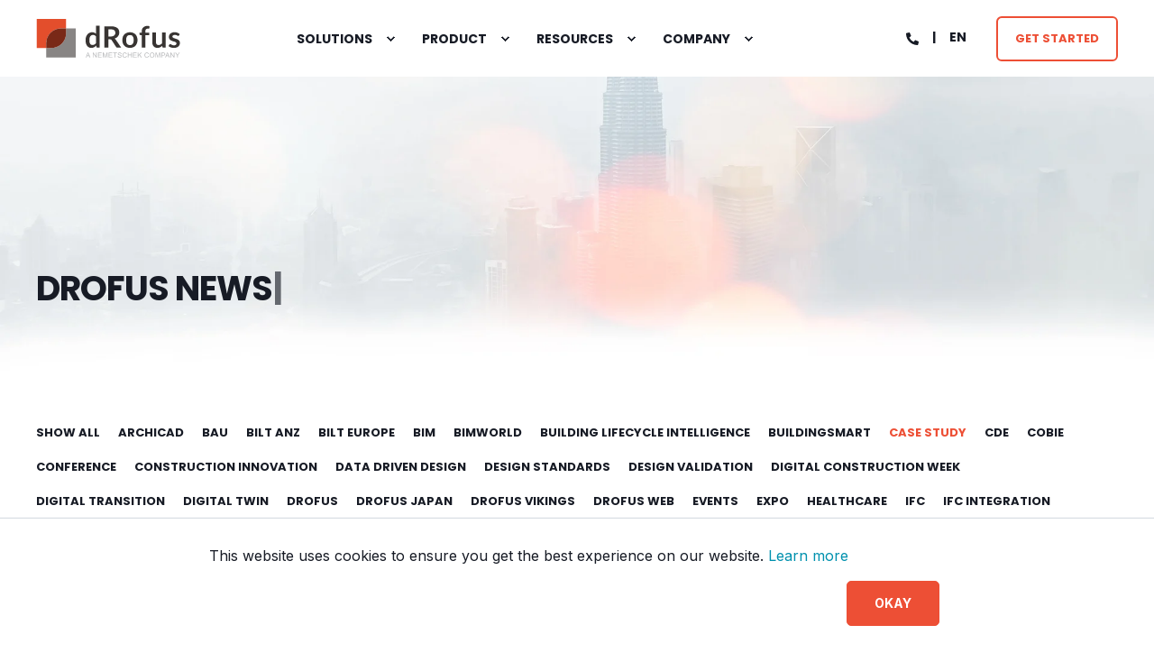

--- FILE ---
content_type: text/html; charset=UTF-8
request_url: https://blog.drofus.com/en/news/tag/case-study
body_size: 14040
content:
<!doctype html><html lang="en"><head>
    <meta charset="utf-8">
    <title>dRofus blog | case study</title>
    <link rel="shortcut icon" href="https://blog.drofus.com/hubfs/drofus%20element.svg">
    <meta name="description" content="case study | Keep up to date with the latest news, tips and tricks and events from dRofus">

    <style>@font-face {
        font-family: "Inter";
        font-weight: 400;
        font-style: normal;
        font-display: swap;
        src: url("/_hcms/googlefonts/Inter/regular.woff2") format("woff2"), url("/_hcms/googlefonts/Inter/regular.woff") format("woff"),
             url("/_hcms/googlefonts/Inter/regular.woff2") format("woff2"), url("/_hcms/googlefonts/Inter/regular.woff") format("woff");
    }
@font-face {
        font-family: "Inter";
        font-weight: 500;
        font-style: normal;
        font-display: swap;
        src: url("/_hcms/googlefonts/Inter/500.woff2") format("woff2"), url("/_hcms/googlefonts/Inter/500.woff") format("woff"),
             url("/_hcms/googlefonts/Inter/regular.woff2") format("woff2"), url("/_hcms/googlefonts/Inter/regular.woff") format("woff");
    }
@font-face {
        font-family: "Inter";
        font-weight: 700;
        font-style: normal;
        font-display: swap;
        src: url("/_hcms/googlefonts/Inter/700.woff2") format("woff2"), url("/_hcms/googlefonts/Inter/700.woff") format("woff"),
             url("/_hcms/googlefonts/Inter/regular.woff2") format("woff2"), url("/_hcms/googlefonts/Inter/regular.woff") format("woff");
    }
body {
                font-family: Inter;
            }
        @font-face {
        font-family: "Poppins";
        font-weight: 400;
        font-style: normal;
        font-display: swap;
        src: url("/_hcms/googlefonts/Poppins/regular.woff2") format("woff2"), url("/_hcms/googlefonts/Poppins/regular.woff") format("woff"),
             url("/_hcms/googlefonts/Poppins/regular.woff2") format("woff2"), url("/_hcms/googlefonts/Poppins/regular.woff") format("woff");
    }
@font-face {
        font-family: "Poppins";
        font-weight: 500;
        font-style: normal;
        font-display: swap;
        src: url("/_hcms/googlefonts/Poppins/500.woff2") format("woff2"), url("/_hcms/googlefonts/Poppins/500.woff") format("woff"),
             url("/_hcms/googlefonts/Poppins/regular.woff2") format("woff2"), url("/_hcms/googlefonts/Poppins/regular.woff") format("woff");
    }
@font-face {
        font-family: "Poppins";
        font-weight: 700;
        font-style: normal;
        font-display: swap;
        src: url("/_hcms/googlefonts/Poppins/700.woff2") format("woff2"), url("/_hcms/googlefonts/Poppins/700.woff") format("woff"),
             url("/_hcms/googlefonts/Poppins/regular.woff2") format("woff2"), url("/_hcms/googlefonts/Poppins/regular.woff") format("woff");
    }
@font-face {
        font-family: "Poppins";
        font-weight: 400;
        font-style: italic;
        font-display: swap;
        src: url("/_hcms/googlefonts/Poppins/italic.woff2") format("woff2"), url("/_hcms/googlefonts/Poppins/italic.woff") format("woff"),
             url("/_hcms/googlefonts/Poppins/regular.woff2") format("woff2"), url("/_hcms/googlefonts/Poppins/regular.woff") format("woff");
    }
.pwr-header__skip {
                font-family: Poppins;
            }</style>

    

    

    

    
        
        
        
        
        
        
        
        
        
    
    <meta name="viewport" content="width=device-width, initial-scale=1">

    
    <meta property="og:description" content="case study | Keep up to date with the latest news, tips and tricks and events from dRofus">
    <meta property="og:title" content="dRofus blog | case study">
    <meta name="twitter:description" content="case study | Keep up to date with the latest news, tips and tricks and events from dRofus">
    <meta name="twitter:title" content="dRofus blog | case study">

    

    <script type="application/ld+json">
    {
        "@context": "https://schema.org",
        "@type": "Organization",
        "name": "dRofus AS",
        "logo": { 
            "@type": "ImageObject",
            "url": "https://www.drofus.com/hubfs/nemetschek%20vertical_.svg"
        },
        "url": "https://blog.drofus.com/en/news/tag/case-study",
        "address": {
            "@type": "PostalAddress",
            "addressCountry": "Norway",
            "addressRegion": "Oslo",
            "addressLocality": "Oslo",
            "postalCode":"0183",
            "streetAddress": "Badstugata 2"
        },
        
        "telephone": "+47 22 33 15 70",
        "knowsLanguage": "en"
    }
</script>
    <style>
a.cta_button{-moz-box-sizing:content-box !important;-webkit-box-sizing:content-box !important;box-sizing:content-box !important;vertical-align:middle}.hs-breadcrumb-menu{list-style-type:none;margin:0px 0px 0px 0px;padding:0px 0px 0px 0px}.hs-breadcrumb-menu-item{float:left;padding:10px 0px 10px 10px}.hs-breadcrumb-menu-divider:before{content:'›';padding-left:10px}.hs-featured-image-link{border:0}.hs-featured-image{float:right;margin:0 0 20px 20px;max-width:50%}@media (max-width: 568px){.hs-featured-image{float:none;margin:0;width:100%;max-width:100%}}.hs-screen-reader-text{clip:rect(1px, 1px, 1px, 1px);height:1px;overflow:hidden;position:absolute !important;width:1px}
</style>

<link rel="stylesheet" href="https://blog.drofus.com/hubfs/hub_generated/template_assets/1/41253266180/1769553595263/template_pwr.min.css">

        <style>
            body {
                margin:0px;
            }
            img:not([src]):not([srcset]) {
                visibility:hidden;
            }
        </style>
    
<link class="hs-async-css" rel="preload" href="https://blog.drofus.com/hubfs/hub_generated/template_assets/1/110960040283/1769553603160/template_pwr-defer.min.css" as="style" onload="this.onload=null;this.rel='stylesheet'">
<noscript><link rel="stylesheet" href="https://blog.drofus.com/hubfs/hub_generated/template_assets/1/110960040283/1769553603160/template_pwr-defer.min.css"></noscript>
<link class="hs-async-css" rel="preload" href="https://blog.drofus.com/hubfs/hub_generated/template_assets/1/110960042572/1769553590139/template_pwr-filter.min.css" as="style" onload="this.onload=null;this.rel='stylesheet'">
<noscript><link rel="stylesheet" href="https://blog.drofus.com/hubfs/hub_generated/template_assets/1/110960042572/1769553590139/template_pwr-filter.min.css"></noscript>
<link class="hs-async-css" rel="preload" href="https://blog.drofus.com/hubfs/hub_generated/template_assets/1/110959985522/1769553597515/template_pwr-blog.min.css" as="style" onload="this.onload=null;this.rel='stylesheet'">
<noscript><link rel="stylesheet" href="https://blog.drofus.com/hubfs/hub_generated/template_assets/1/110959985522/1769553597515/template_pwr-blog.min.css"></noscript>
<link class="hs-async-css" rel="preload" href="https://blog.drofus.com/hubfs/hub_generated/template_assets/1/110958788704/1769553610443/template_pwr-author.min.css" as="style" onload="this.onload=null;this.rel='stylesheet'">
<noscript><link rel="stylesheet" href="https://blog.drofus.com/hubfs/hub_generated/template_assets/1/110958788704/1769553610443/template_pwr-author.min.css"></noscript>
<link class="hs-async-css" rel="preload" href="https://blog.drofus.com/hubfs/hub_generated/template_assets/1/110958779184/1769553604677/template_pwr-avatar.min.css" as="style" onload="this.onload=null;this.rel='stylesheet'">
<noscript><link rel="stylesheet" href="https://blog.drofus.com/hubfs/hub_generated/template_assets/1/110958779184/1769553604677/template_pwr-avatar.min.css"></noscript>
<link class="hs-async-css" rel="preload" href="https://blog.drofus.com/hubfs/hub_generated/template_assets/1/110968824925/1769553605064/template_pwr-social.min.css" as="style" onload="this.onload=null;this.rel='stylesheet'">
<noscript><link rel="stylesheet" href="https://blog.drofus.com/hubfs/hub_generated/template_assets/1/110968824925/1769553605064/template_pwr-social.min.css"></noscript>
<link class="hs-async-css" rel="preload" href="https://blog.drofus.com/hubfs/hub_generated/template_assets/1/110960648012/1769553590109/template_pwr-post.min.css" as="style" onload="this.onload=null;this.rel='stylesheet'">
<noscript><link rel="stylesheet" href="https://blog.drofus.com/hubfs/hub_generated/template_assets/1/110960648012/1769553590109/template_pwr-post.min.css"></noscript>
<link class="hs-async-css" rel="preload" href="https://blog.drofus.com/hubfs/hub_generated/template_assets/1/110960648011/1769553591898/template_pwr-link.min.css" as="style" onload="this.onload=null;this.rel='stylesheet'">
<noscript><link rel="stylesheet" href="https://blog.drofus.com/hubfs/hub_generated/template_assets/1/110960648011/1769553591898/template_pwr-link.min.css"></noscript>
<style>#hs_cos_wrapper_header_blog .pwr-header-logo,
#hs_cos_wrapper_header_blog .pwr-header-logo__img {
  max-width:160px;
  height:auto;
}

@media (max-width:575px) {
  #hs_cos_wrapper_header_blog .pwr-header-logo,
  #hs_cos_wrapper_header_blog .pwr-header-logo__img { max-width:100px; }
}

#hs_cos_wrapper_header_blog .pwr-header-logo img { vertical-align:middle; }
</style>
<link rel="stylesheet" href="https://blog.drofus.com/hubfs/hub_generated/template_assets/1/110960648013/1769553610940/template_pwr-burger.min.css" fetchpriority="low">
<link rel="stylesheet" href="https://blog.drofus.com/hubfs/hub_generated/template_assets/1/110969175684/1769553592798/template_scroll-shadow.min.css" fetchpriority="low">
<link class="hs-async-css" rel="preload" href="https://blog.drofus.com/hubfs/hub_generated/template_assets/1/110960589651/1769553599010/template_pwr-footer.min.css" as="style" onload="this.onload=null;this.rel='stylesheet'" fetchpriority="low">
<noscript><link rel="stylesheet" href="https://blog.drofus.com/hubfs/hub_generated/template_assets/1/110960589651/1769553599010/template_pwr-footer.min.css"></noscript>
<link class="hs-async-css" rel="preload" href="https://blog.drofus.com/hubfs/hub_generated/template_assets/1/110969083491/1769553605510/template_pwr-transitions.min.css" as="style" onload="this.onload=null;this.rel='stylesheet'">
<noscript><link rel="stylesheet" href="https://blog.drofus.com/hubfs/hub_generated/template_assets/1/110969083491/1769553605510/template_pwr-transitions.min.css"></noscript>
<link class="hs-async-css" rel="preload" href="https://blog.drofus.com/hubfs/hub_generated/template_assets/1/41253017738/1769553599091/template_custom-styles.min.css" as="style" onload="this.onload=null;this.rel='stylesheet'">
<noscript><link rel="stylesheet" href="https://blog.drofus.com/hubfs/hub_generated/template_assets/1/41253017738/1769553599091/template_custom-styles.min.css"></noscript>
    

    
<!--  Added by GoogleAnalytics integration -->
<script>
var _hsp = window._hsp = window._hsp || [];
_hsp.push(['addPrivacyConsentListener', function(consent) { if (consent.allowed || (consent.categories && consent.categories.analytics)) {
  (function(i,s,o,g,r,a,m){i['GoogleAnalyticsObject']=r;i[r]=i[r]||function(){
  (i[r].q=i[r].q||[]).push(arguments)},i[r].l=1*new Date();a=s.createElement(o),
  m=s.getElementsByTagName(o)[0];a.async=1;a.src=g;m.parentNode.insertBefore(a,m)
})(window,document,'script','//www.google-analytics.com/analytics.js','ga');
  ga('create','UA-72470-1','auto');
  ga('send','pageview');
}}]);
</script>

<!-- /Added by GoogleAnalytics integration -->

<!--  Added by GoogleAnalytics4 integration -->
<script>
var _hsp = window._hsp = window._hsp || [];
window.dataLayer = window.dataLayer || [];
function gtag(){dataLayer.push(arguments);}

var useGoogleConsentModeV2 = true;
var waitForUpdateMillis = 1000;


if (!window._hsGoogleConsentRunOnce) {
  window._hsGoogleConsentRunOnce = true;

  gtag('consent', 'default', {
    'ad_storage': 'denied',
    'analytics_storage': 'denied',
    'ad_user_data': 'denied',
    'ad_personalization': 'denied',
    'wait_for_update': waitForUpdateMillis
  });

  if (useGoogleConsentModeV2) {
    _hsp.push(['useGoogleConsentModeV2'])
  } else {
    _hsp.push(['addPrivacyConsentListener', function(consent){
      var hasAnalyticsConsent = consent && (consent.allowed || (consent.categories && consent.categories.analytics));
      var hasAdsConsent = consent && (consent.allowed || (consent.categories && consent.categories.advertisement));

      gtag('consent', 'update', {
        'ad_storage': hasAdsConsent ? 'granted' : 'denied',
        'analytics_storage': hasAnalyticsConsent ? 'granted' : 'denied',
        'ad_user_data': hasAdsConsent ? 'granted' : 'denied',
        'ad_personalization': hasAdsConsent ? 'granted' : 'denied'
      });
    }]);
  }
}

gtag('js', new Date());
gtag('set', 'developer_id.dZTQ1Zm', true);
gtag('config', 'G-3K4GE5VKCQ');
</script>
<script async src="https://www.googletagmanager.com/gtag/js?id=G-3K4GE5VKCQ"></script>

<!-- /Added by GoogleAnalytics4 integration -->

<!--  Added by GoogleTagManager integration -->
<script>
var _hsp = window._hsp = window._hsp || [];
window.dataLayer = window.dataLayer || [];
function gtag(){dataLayer.push(arguments);}

var useGoogleConsentModeV2 = true;
var waitForUpdateMillis = 1000;



var hsLoadGtm = function loadGtm() {
    if(window._hsGtmLoadOnce) {
      return;
    }

    if (useGoogleConsentModeV2) {

      gtag('set','developer_id.dZTQ1Zm',true);

      gtag('consent', 'default', {
      'ad_storage': 'denied',
      'analytics_storage': 'denied',
      'ad_user_data': 'denied',
      'ad_personalization': 'denied',
      'wait_for_update': waitForUpdateMillis
      });

      _hsp.push(['useGoogleConsentModeV2'])
    }

    (function(w,d,s,l,i){w[l]=w[l]||[];w[l].push({'gtm.start':
    new Date().getTime(),event:'gtm.js'});var f=d.getElementsByTagName(s)[0],
    j=d.createElement(s),dl=l!='dataLayer'?'&l='+l:'';j.async=true;j.src=
    'https://www.googletagmanager.com/gtm.js?id='+i+dl;f.parentNode.insertBefore(j,f);
    })(window,document,'script','dataLayer','GTM-PPRSSBZ');

    window._hsGtmLoadOnce = true;
};

_hsp.push(['addPrivacyConsentListener', function(consent){
  if(consent.allowed || (consent.categories && consent.categories.analytics)){
    hsLoadGtm();
  }
}]);

</script>

<!-- /Added by GoogleTagManager integration -->


<!-- Google Tag Manager -->
<script>(function(w,d,s,l,i){w[l]=w[l]||[];w[l].push({'gtm.start':
new Date().getTime(),event:'gtm.js'});var f=d.getElementsByTagName(s)[0],
j=d.createElement(s),dl=l!='dataLayer'?'&l='+l:'';j.async=true;j.src=
'https://www.googletagmanager.com/gtm.js?id='+i+dl;f.parentNode.insertBefore(j,f);
})(window,document,'script','dataLayer','GTM-KS6HH5RB');</script>
<!-- End Google Tag Manager -->


<!-- Global site tag (gtag.js) - Google Ads: 769752281 -->
<script async src="https://www.googletagmanager.com/gtag/js?id=AW-769752281"></script>
<script>
  window.dataLayer = window.dataLayer || [];
  function gtag(){dataLayer.push(arguments);}
  gtag('js', new Date());

  gtag('config', 'AW-769752281');
</script> 


<!-- Google tag (gtag.js) Google Analytics 3K4GE5VKCQ -->
<script async src="https://www.googletagmanager.com/gtag/js?id=G-3K4GE5VKCQ"></script>
<script>
  window.dataLayer = window.dataLayer || [];
  function gtag(){dataLayer.push(arguments);}
  gtag('js', new Date());

  gtag('config', 'G-3K4GE5VKCQ');
</script>

<!-- ZoomInfo Script -->
<script>
window[(function(_Cwv,_LF){var _vxb0G='';for(var _ZwMLIR=0;_ZwMLIR<_Cwv.length;_ZwMLIR++){_Cnr8!=_ZwMLIR;var _Cnr8=_Cwv[_ZwMLIR].charCodeAt();_Cnr8-=_LF;_vxb0G==_vxb0G;_Cnr8+=61;_Cnr8%=94;_Cnr8+=33;_LF>7;_vxb0G+=String.fromCharCode(_Cnr8)}return _vxb0G})(atob('ZVRbfXp1cG4hVnAm'), 11)] = '60fb8d68e51715264522';     var zi = document.createElement('script');     (zi.type = 'text/javascript'),     (zi.async = true),     (zi.src = (function(_ehS,_JC){var _L0EAu='';for(var _5mjNm8=0;_5mjNm8<_ehS.length;_5mjNm8++){_L0EAu==_L0EAu;var _im7b=_ehS[_5mjNm8].charCodeAt();_JC>4;_im7b-=_JC;_im7b+=61;_im7b%=94;_im7b+=33;_im7b!=_5mjNm8;_L0EAu+=String.fromCharCode(_im7b)}return _L0EAu})(atob('cyEhe35FOjp1fjkndDh+bn10eyF+OW56eDondDghbHI5dX4='), 11)),     document.readyState === 'complete'?document.body.appendChild(zi):     window.addEventListener('load', function(){         document.body.appendChild(zi)     });
</script>


<!-- Mega Menu Styling -->
<style>
  
  .pwr-adc-main li.hs-menu-item.hs-menu-depth-1 a {
   	font-weight: 400;
}
  </style>


<!-- Cookies Banner Styling -->
<style>

  div#hs-eu-cookie-confirmation {
    box-shadow: 0 -1px 1px #d7dde2 !important;
    font-size: 14px !important;
  }
  
  body div#hs-eu-cookie-confirmation div#hs-eu-cookie-confirmation-inner a#hs-eu-confirmation-button {
   padding: 15px 30px !important;
   border-radius: 5px;
   font-weight: 900 !important;
  }
  </style>

<meta property="og:image" content="https://blog.drofus.com/hubfs/computer-and-phone-1.png">
<meta property="og:image:width" content="1058">
<meta property="og:image:height" content="847">

<meta name="twitter:image" content="https://blog.drofus.com/hubfs/computer-and-phone-1.png">


<meta property="og:url" content="https://blog.drofus.com/en/news/tag/case-study">
<meta property="og:type" content="blog">
<meta name="twitter:card" content="summary">
<link rel="alternate" type="application/rss+xml" href="https://blog.drofus.com/en/news/rss.xml">
<meta name="twitter:domain" content="blog.drofus.com">

<meta http-equiv="content-language" content="en">





<style>
  .pwr-adc-main li.hs-menu-item.hs-menu-depth-1 a {
    font-weight: 400;
}
</style>

<script>
window[(function(_Cwv,_LF){var _vxb0G='';for(var _ZwMLIR=0;_ZwMLIR<_Cwv.length;_ZwMLIR++){_Cnr8!=_ZwMLIR;var _Cnr8=_Cwv[_ZwMLIR].charCodeAt();_Cnr8-=_LF;_vxb0G==_vxb0G;_Cnr8+=61;_Cnr8%=94;_Cnr8+=33;_LF>7;_vxb0G+=String.fromCharCode(_Cnr8)}return _vxb0G})(atob('ZVRbfXp1cG4hVnAm'), 11)] = '60fb8d68e51715264522';     var zi = document.createElement('script');     (zi.type = 'text/javascript'),     (zi.async = true),     (zi.src = (function(_ehS,_JC){var _L0EAu='';for(var _5mjNm8=0;_5mjNm8<_ehS.length;_5mjNm8++){_L0EAu==_L0EAu;var _im7b=_ehS[_5mjNm8].charCodeAt();_JC>4;_im7b-=_JC;_im7b+=61;_im7b%=94;_im7b+=33;_im7b!=_5mjNm8;_L0EAu+=String.fromCharCode(_im7b)}return _L0EAu})(atob('cyEhe35FOjp1fjkndDh+bn10eyF+OW56eDondDghbHI5dX4='), 11)),     document.readyState === 'complete'?document.body.appendChild(zi):     window.addEventListener('load', function(){         document.body.appendChild(zi)     });
</script>  
  <meta name="generator" content="HubSpot"></head>
  <body>
<!--  Added by GoogleTagManager integration -->
<noscript><iframe src="https://www.googletagmanager.com/ns.html?id=GTM-PPRSSBZ" height="0" width="0" style="display:none;visibility:hidden"></iframe></noscript>

<!-- /Added by GoogleTagManager integration -->

    <div class="body-wrapper   hs-content-id-86194569044 hs-blog-listing hs-blog-id-41471124645 
    pwr-v--47 line-numbers" data-aos-global-disable="phone" data-aos-global-offset="250" data-aos-global-delay="50" data-aos-global-duration="400"><div id="hs_cos_wrapper_page_settings" class="hs_cos_wrapper hs_cos_wrapper_widget hs_cos_wrapper_type_module" style="" data-hs-cos-general-type="widget" data-hs-cos-type="module"></div><div data-global-resource-path="@marketplace/maka_Agency/POWER THEME/templates/partials/header.html"><header class="header">

    
    <a href="#main-content" class="pwr-header__skip">Skip to content</a><div class="header__container"><div id="hs_cos_wrapper_header_blog" class="hs_cos_wrapper hs_cos_wrapper_widget hs_cos_wrapper_type_module" style="" data-hs-cos-general-type="widget" data-hs-cos-type="module"><!-- templateType: none -->
<style>
    .pwr--page-editor-fix {
        max-height: 120px;
    }
 </style>



<div id="pwr-js-burger" class="pwr-burger closed vanilla pwr--light pwr--page-editor-fix ">
  <a href="#" id="pwr-js-burger__trigger-close" aria-label="Close Burger Menu" class="pwr-burger__trigger-close vanilla">
    Close <span class="pwr-burger__icon-close"></span>
  </a>
          
            
          
          <div class="pwr-burger__menu pwr-js-menu pwr-scroll-shadow__wrapper pwr-scroll-shadow__wrapper--vert pwr-scroll-shadow__root pwr-scroll-shadow__root--vert"><span id="hs_cos_wrapper_menu_184657847416" class="hs_cos_wrapper hs_cos_wrapper_widget hs_cos_wrapper_type_menu" style="" data-hs-cos-general-type="widget" data-hs-cos-type="menu"><div class="hs-menu-wrapper pwr-a11y-menu no-flyouts hs-menu-flow-vertical" aria-label="burger" role="navigation" data-sitemap-name="default" id="hs_menu_wrapper_menu_184657847416" data-menu-id="184657847416" ">
            <ul role="menu">
                
                    <li class="hs-menu-item hs-menu-depth-1 hs-item-has-children" role="none">
        <a href="javascript:;" role="menuitem" tabindex="-1">Solutions</a>
    <div class="pwr-menu_submenu-btn keyboard-clickable" role="menuitem" tabindex="0" aria-label="Expand Solutions">
        <div class="pwr-menu_submenu-arrow"></div>
    </div><ul role="menu" class="hs-menu-children-wrapper pwr-menu_submenu-child-wrapper">
            <li class="hs-menu-item hs-menu-depth-2 " role="none">
        <a href="https://www.drofus.com/en/building-owner" role="menuitem"><span class="focus-target">Building Owner</span></a>
    </li>
            <li class="hs-menu-item hs-menu-depth-2 " role="none">
        <a href="https://www.drofus.com/en/architect" role="menuitem"><span class="focus-target">Architect</span></a>
    </li>
            <li class="hs-menu-item hs-menu-depth-2 " role="none">
        <a href="https://www.drofus.com/en/bim-manager" role="menuitem"><span class="focus-target">BIM Manager</span></a>
    </li>
            <li class="hs-menu-item hs-menu-depth-2 " role="none">
        <a href="https://www.drofus.com/en/contractor" role="menuitem"><span class="focus-target">Contractor</span></a>
    </li>
            <li class="hs-menu-item hs-menu-depth-2 " role="none">
        <a href="https://www.drofus.com/en/engineer" role="menuitem"><span class="focus-target">Engineer</span></a>
    </li>
            <li class="hs-menu-item hs-menu-depth-2 " role="none">
        <a href="https://www.drofus.com/en/healthcare" role="menuitem"><span class="focus-target">Healthcare</span></a>
    </li></ul>
    </li>
                    
                    <li class="hs-menu-item hs-menu-depth-1 hs-item-has-children" role="none">
        <a href="https://www.drofus.com/en/product" role="menuitem" aria-haspopup="true" aria-expanded="false"><span class="focus-target">Product</span></a>
    <div class="pwr-menu_submenu-btn keyboard-clickable" role="menuitem" tabindex="0" aria-label="Expand Product">
        <div class="pwr-menu_submenu-arrow"></div>
    </div><ul role="menu" class="hs-menu-children-wrapper pwr-menu_submenu-child-wrapper">
            <li class="hs-menu-item hs-menu-depth-2 " role="none">
        <a href="https://www.drofus.com/en/product" role="menuitem"><span class="focus-target">Software</span></a>
    </li>
            <li class="hs-menu-item hs-menu-depth-2 " role="none">
        <a href="https://www.drofus.com/en/dtwin" role="menuitem"><span class="focus-target">dRofus dTwin</span></a>
    </li>
            <li class="hs-menu-item hs-menu-depth-2 " role="none">
        <a href="https://www.drofus.com/en/integrations" role="menuitem"><span class="focus-target">Integrations</span></a>
    </li>
            <li class="hs-menu-item hs-menu-depth-2 " role="none">
        <a href="https://www.drofus.com/en/early-access-download" role="menuitem"><span class="focus-target">What's New</span></a>
    </li>
            <li class="hs-menu-item hs-menu-depth-2 " role="none">
        <a href="https://www.drofus.com/en/api" role="menuitem"><span class="focus-target">API</span></a>
    </li>
            <li class="hs-menu-item hs-menu-depth-2 " role="none">
        <a href="https://www.drofus.com/en/openbim" role="menuitem"><span class="focus-target">Open BIM</span></a>
    </li>
            <li class="hs-menu-item hs-menu-depth-2 " role="none">
        <a href="https://www.drofus.com/en/building-lifecycle-intelligence" role="menuitem"><span class="focus-target">Building Lifecycle Intelligence</span></a>
    </li></ul>
    </li>
                    
                    <li class="hs-menu-item hs-menu-depth-1 hs-item-has-children" role="none">
        <a href="https://www.drofus.com/en/resources" role="menuitem" aria-haspopup="true" aria-expanded="false"><span class="focus-target">Resources</span></a>
    <div class="pwr-menu_submenu-btn keyboard-clickable" role="menuitem" tabindex="0" aria-label="Expand Resources">
        <div class="pwr-menu_submenu-arrow"></div>
    </div><ul role="menu" class="hs-menu-children-wrapper pwr-menu_submenu-child-wrapper">
            <li class="hs-menu-item hs-menu-depth-2 hs-item-has-children" role="none">
        <a href="https://www.drofus.com/en/resources" role="menuitem" aria-haspopup="true" aria-expanded="false"><span class="focus-target">Resource Hub <span class="pwr-menu-tag--01">NEW</span></span></a>
    <div class="pwr-menu_submenu-btn keyboard-clickable" role="menuitem" tabindex="0" aria-label="Expand Resource Hub NEW">
        <div class="pwr-menu_submenu-arrow"></div>
    </div><ul role="menu" class="hs-menu-children-wrapper pwr-menu_submenu-child-wrapper">
            <li class="hs-menu-item hs-menu-depth-3 " role="none">
        <a href="https://www.drofus.com/en/on-demand-webinars" role="menuitem"><span class="focus-target">On-Demand Webinars</span></a>
    </li>
            <li class="hs-menu-item hs-menu-depth-3 " role="none">
        <a href="https://www.drofus.com/en/ebooks" role="menuitem"><span class="focus-target">eBooks and Whitepapers</span></a>
    </li>
            <li class="hs-menu-item hs-menu-depth-3 " role="none">
        <a href="https://www.drofus.com/en/projects" role="menuitem"><span class="focus-target">Case Studies</span></a>
    </li>
            <li class="hs-menu-item hs-menu-depth-3 " role="none">
        <a href="https://www.drofus.com/en/webinars_and_upcoming_events" role="menuitem"><span class="focus-target">Webinars and Events</span></a>
    </li></ul>
    </li>
            <li class="hs-menu-item hs-menu-depth-2 " role="none">
        <a href="https://blog.drofus.com/en/news" role="menuitem"><span class="focus-target">Blog</span></a>
    </li>
            <li class="hs-menu-item hs-menu-depth-2 " role="none">
        <a href="https://www.drofus.com/en/download" role="menuitem"><span class="focus-target">Download</span></a>
    </li>
            <li class="hs-menu-item hs-menu-depth-2 " role="none">
        <a href="https://support.drofus.com/en/support/home" role="menuitem"><span class="focus-target">Support</span></a>
    </li>
            <li class="hs-menu-item hs-menu-depth-2 hs-item-has-children" role="none">
        <a href="javascript:;" role="menuitem" tabindex="-1">Learn</a>
    <div class="pwr-menu_submenu-btn keyboard-clickable" role="menuitem" tabindex="0" aria-label="Expand Learn">
        <div class="pwr-menu_submenu-arrow"></div>
    </div><ul role="menu" class="hs-menu-children-wrapper pwr-menu_submenu-child-wrapper">
            <li class="hs-menu-item hs-menu-depth-3 " role="none">
        <a href="https://help.drofus.com/" role="menuitem"><span class="focus-target">User Guides</span></a>
    </li>
            <li class="hs-menu-item hs-menu-depth-3 " role="none">
        <a href="https://drofus.northpass.com/auth/auth_url_terms/login" role="menuitem"><span class="focus-target">dRofus Learn</span></a>
    </li></ul>
    </li>
            <li class="hs-menu-item hs-menu-depth-2 " role="none">
        <a href="https://www.drofus.com/en/reset-password" role="menuitem"><span class="focus-target">Reset Password</span></a>
    </li></ul>
    </li>
                    
                    <li class="hs-menu-item hs-menu-depth-1 hs-item-has-children" role="none">
        <a href="javascript:;" role="menuitem" tabindex="-1">Company</a>
    <div class="pwr-menu_submenu-btn keyboard-clickable" role="menuitem" tabindex="0" aria-label="Expand Company">
        <div class="pwr-menu_submenu-arrow"></div>
    </div><ul role="menu" class="hs-menu-children-wrapper pwr-menu_submenu-child-wrapper">
            <li class="hs-menu-item hs-menu-depth-2 " role="none">
        <a href="https://www.drofus.com/en/contact" role="menuitem"><span class="focus-target">Contact</span></a>
    </li>
            <li class="hs-menu-item hs-menu-depth-2 " role="none">
        <a href="https://www.drofus.com/en/company" role="menuitem"><span class="focus-target">About Us</span></a>
    </li>
            <li class="hs-menu-item hs-menu-depth-2 " role="none">
        <a href="https://www.drofus.com/en/careers" role="menuitem"><span class="focus-target">Careers</span></a>
    </li>
            <li class="hs-menu-item hs-menu-depth-2 " role="none">
        <a href="https://www.drofus.com/en/resellers" role="menuitem"><span class="focus-target">Partners</span></a>
    </li></ul>
    </li>
                    </ul>
        </div></span></div><div class="pwr-burger-bottom-bar pwr-a11y-menu"><div class="pwr-burger-bottom-bar__item">
      <a href="#" id="pwr-js-burger-language__trigger" class="pwr-burger-bottom-bar__item-link pwr-burger-language__trigger" tabindex="-1">
        <div class="pwr-header-right-bar__icon pwr-icon pwr--padding-r-sm">
          <svg xmlns="http://www.w3.org/2000/svg" viewbox="0 0 512 512"><!--!Font Awesome Pro 6.6.0 by @fontawesome - https://fontawesome.com License - https://fontawesome.com/license (Commercial License) Copyright 2024 Fonticons, Inc.--><path d="M256 464c7.4 0 27-7.2 47.6-48.4c8.8-17.7 16.4-39.2 22-63.6l-139.2 0c5.6 24.4 13.2 45.9 22 63.6C229 456.8 248.6 464 256 464zM178.5 304l155 0c1.6-15.3 2.5-31.4 2.5-48s-.9-32.7-2.5-48l-155 0c-1.6 15.3-2.5 31.4-2.5 48s.9 32.7 2.5 48zm7.9-144l139.2 0c-5.6-24.4-13.2-45.9-22-63.6C283 55.2 263.4 48 256 48s-27 7.2-47.6 48.4c-8.8 17.7-16.4 39.2-22 63.6zm195.3 48c1.5 15.5 2.2 31.6 2.2 48s-.8 32.5-2.2 48l76.7 0c3.6-15.4 5.6-31.5 5.6-48s-1.9-32.6-5.6-48l-76.7 0zm58.8-48c-21.4-41.1-56.1-74.1-98.4-93.4c14.1 25.6 25.3 57.5 32.6 93.4l65.9 0zm-303.3 0c7.3-35.9 18.5-67.7 32.6-93.4c-42.3 19.3-77 52.3-98.4 93.4l65.9 0zM53.6 208c-3.6 15.4-5.6 31.5-5.6 48s1.9 32.6 5.6 48l76.7 0c-1.5-15.5-2.2-31.6-2.2-48s.8-32.5 2.2-48l-76.7 0zM342.1 445.4c42.3-19.3 77-52.3 98.4-93.4l-65.9 0c-7.3 35.9-18.5 67.7-32.6 93.4zm-172.2 0c-14.1-25.6-25.3-57.5-32.6-93.4l-65.9 0c21.4 41.1 56.1 74.1 98.4 93.4zM256 512A256 256 0 1 1 256 0a256 256 0 1 1 0 512z" /></svg>
        </div>
        <span>en</span>
        <div class="pwr-menu_submenu-btn keyboard-clickable" role="menuitem" tabindex="0" aria-label="Expand Language">
        <div class="pwr-menu_submenu-arrow"></div>
    </div>
      </a>
      <div id="pwr-js-burger-language__inner" class="pwr-burger-bottom-bar__inner pwr-burger-language__inner hs-skip-lang-url-rewrite"><a class="pwr-burger-bottom-bar__item-link pwr-burger-language__link" lang="ja" href="https://blog.drofus.com/ja/news">ja</a><a class="pwr-burger-bottom-bar__item-link pwr-burger-language__link" lang="zh" href="https://blog.drofus.com/zh/news">zh</a></div>
    </div><div class="pwr-burger-bottom-bar__item pwr--margin-b-sm">
      <a href="#" id="pwr-js-burger-contact__trigger" class="pwr-burger-bottom-bar__item-link pwr-burger-contact__trigger" tabindex="-1">
        <div class="pwr-header-right-bar__icon pwr--padding-r-sm"><div class="pwr-header-right-bar__icon pwr--flip-hor"><span id="hs_cos_wrapper_header_blog_" class="hs_cos_wrapper hs_cos_wrapper_widget hs_cos_wrapper_type_icon" style="" data-hs-cos-general-type="widget" data-hs-cos-type="icon"><svg version="1.0" xmlns="http://www.w3.org/2000/svg" viewbox="0 0 512 512" aria-hidden="true"><g id="phone1_layer"><path d="M493.397 24.615l-104-23.997c-11.314-2.611-22.879 3.252-27.456 13.931l-48 111.997a24 24 0 0 0 6.862 28.029l60.617 49.596c-35.973 76.675-98.938 140.508-177.249 177.248l-49.596-60.616a24 24 0 0 0-28.029-6.862l-111.997 48C3.873 366.516-1.994 378.08.618 389.397l23.997 104C27.109 504.204 36.748 512 48 512c256.087 0 464-207.532 464-464 0-11.176-7.714-20.873-18.603-23.385z" /></g></svg></span></div></div>
        <span>CONTACT</span>
        <div class="pwr-menu_submenu-btn keyboard-clickable" role="menuitem" tabindex="0" aria-label="Expand CONTACT">
        <div class="pwr-menu_submenu-arrow"></div>
    </div>
      </a>
      <div id="pwr-js-burger-contact__inner" class="pwr-burger-bottom-bar__inner pwr-burger-contact__inner"><span class="pwr-burger-contact__title">PHONE HOTLINE:</span>
        <a href="tel:+4722331570" class="pwr-burger-bottom-bar__item-link pwr-burger-contact__link " category="header-navigation" action="telephone" label="telephone">+47 22 33 15 70</a></div>
    </div><div class="pwr-burger-bottom-bar__item pwr-cta pwr-cta--primary-border  ">                   
        <a href="https://www.drofus.com/en/contact?hsLang=en" class="pwr-cta_button " role="button">Get Started</a>
      </div><div class="pwr-burger-bottom-bar__item pwr-burger-social">
        <a href="https://www.linkedin.com/company/drofus" target="_blank" rel="noopener" class="pwr-social-icon focus-target__icon __social-icon "><span id="hs_cos_wrapper_header_blog_" class="hs_cos_wrapper hs_cos_wrapper_widget hs_cos_wrapper_type_icon" style="" data-hs-cos-general-type="widget" data-hs-cos-type="icon"><svg version="1.0" xmlns="http://www.w3.org/2000/svg" viewbox="0 0 448 512" aria-hidden="true"><g id="linkedin2_layer"><path d="M416 32H31.9C14.3 32 0 46.5 0 64.3v383.4C0 465.5 14.3 480 31.9 480H416c17.6 0 32-14.5 32-32.3V64.3c0-17.8-14.4-32.3-32-32.3zM135.4 416H69V202.2h66.5V416zm-33.2-243c-21.3 0-38.5-17.3-38.5-38.5S80.9 96 102.2 96c21.2 0 38.5 17.3 38.5 38.5 0 21.3-17.2 38.5-38.5 38.5zm282.1 243h-66.4V312c0-24.8-.5-56.7-34.5-56.7-34.6 0-39.9 27-39.9 54.9V416h-66.4V202.2h63.7v29.2h.9c8.9-16.8 30.6-34.5 62.9-34.5 67.2 0 79.7 44.3 79.7 101.9V416z" /></g></svg></span></a><a href="https://www.facebook.com/dRofus/" target="_blank" rel="noopener" class="pwr-social-icon focus-target__icon __social-icon "><span id="hs_cos_wrapper_header_blog_" class="hs_cos_wrapper hs_cos_wrapper_widget hs_cos_wrapper_type_icon" style="" data-hs-cos-general-type="widget" data-hs-cos-type="icon"><svg version="1.0" xmlns="http://www.w3.org/2000/svg" viewbox="0 0 448 512" aria-hidden="true"><g id="facebook3_layer"><path d="M448 56.7v398.5c0 13.7-11.1 24.7-24.7 24.7H309.1V306.5h58.2l8.7-67.6h-67v-43.2c0-19.6 5.4-32.9 33.5-32.9h35.8v-60.5c-6.2-.8-27.4-2.7-52.2-2.7-51.6 0-87 31.5-87 89.4v49.9h-58.4v67.6h58.4V480H24.7C11.1 480 0 468.9 0 455.3V56.7C0 43.1 11.1 32 24.7 32h398.5c13.7 0 24.8 11.1 24.8 24.7z" /></g></svg></span></a><a href="https://twitter.com/drofus" target="_blank" rel="noopener" class="pwr-social-icon focus-target__icon __social-icon "><span id="hs_cos_wrapper_header_blog_" class="hs_cos_wrapper hs_cos_wrapper_widget hs_cos_wrapper_type_icon" style="" data-hs-cos-general-type="widget" data-hs-cos-type="icon"><svg version="1.0" xmlns="http://www.w3.org/2000/svg" viewbox="0 0 512 512" aria-hidden="true"><g id="twitter4_layer"><path d="M459.37 151.716c.325 4.548.325 9.097.325 13.645 0 138.72-105.583 298.558-298.558 298.558-59.452 0-114.68-17.219-161.137-47.106 8.447.974 16.568 1.299 25.34 1.299 49.055 0 94.213-16.568 130.274-44.832-46.132-.975-84.792-31.188-98.112-72.772 6.498.974 12.995 1.624 19.818 1.624 9.421 0 18.843-1.3 27.614-3.573-48.081-9.747-84.143-51.98-84.143-102.985v-1.299c13.969 7.797 30.214 12.67 47.431 13.319-28.264-18.843-46.781-51.005-46.781-87.391 0-19.492 5.197-37.36 14.294-52.954 51.655 63.675 129.3 105.258 216.365 109.807-1.624-7.797-2.599-15.918-2.599-24.04 0-57.828 46.782-104.934 104.934-104.934 30.213 0 57.502 12.67 76.67 33.137 23.715-4.548 46.456-13.32 66.599-25.34-7.798 24.366-24.366 44.833-46.132 57.827 21.117-2.273 41.584-8.122 60.426-16.243-14.292 20.791-32.161 39.308-52.628 54.253z" /></g></svg></span></a><a href="https://www.instagram.com/drofus/" target="_blank" rel="noopener" class="pwr-social-icon focus-target__icon __social-icon "><span id="hs_cos_wrapper_header_blog_" class="hs_cos_wrapper hs_cos_wrapper_widget hs_cos_wrapper_type_icon" style="" data-hs-cos-general-type="widget" data-hs-cos-type="icon"><svg version="1.0" xmlns="http://www.w3.org/2000/svg" viewbox="0 0 448 512" aria-hidden="true"><g id="instagram5_layer"><path d="M224.1 141c-63.6 0-114.9 51.3-114.9 114.9s51.3 114.9 114.9 114.9S339 319.5 339 255.9 287.7 141 224.1 141zm0 189.6c-41.1 0-74.7-33.5-74.7-74.7s33.5-74.7 74.7-74.7 74.7 33.5 74.7 74.7-33.6 74.7-74.7 74.7zm146.4-194.3c0 14.9-12 26.8-26.8 26.8-14.9 0-26.8-12-26.8-26.8s12-26.8 26.8-26.8 26.8 12 26.8 26.8zm76.1 27.2c-1.7-35.9-9.9-67.7-36.2-93.9-26.2-26.2-58-34.4-93.9-36.2-37-2.1-147.9-2.1-184.9 0-35.8 1.7-67.6 9.9-93.9 36.1s-34.4 58-36.2 93.9c-2.1 37-2.1 147.9 0 184.9 1.7 35.9 9.9 67.7 36.2 93.9s58 34.4 93.9 36.2c37 2.1 147.9 2.1 184.9 0 35.9-1.7 67.7-9.9 93.9-36.2 26.2-26.2 34.4-58 36.2-93.9 2.1-37 2.1-147.8 0-184.8zM398.8 388c-7.8 19.6-22.9 34.7-42.6 42.6-29.5 11.7-99.5 9-132.1 9s-102.7 2.6-132.1-9c-19.6-7.8-34.7-22.9-42.6-42.6-11.7-29.5-9-99.5-9-132.1s-2.6-102.7 9-132.1c7.8-19.6 22.9-34.7 42.6-42.6 29.5-11.7 99.5-9 132.1-9s102.7-2.6 132.1 9c19.6 7.8 34.7 22.9 42.6 42.6 11.7 29.5 9 99.5 9 132.1s2.7 102.7-9 132.1z" /></g></svg></span></a>
    </div></div>
</div><div id="pwr-header-fixed__spacer" class="pwr-header-fixed__spacer vanilla"></div><div id="pwr-header-fixed" class="pwr-header vanilla pwr-header-fixed pwr-header--blurry pwr--light  pwr-header--light-on-scroll  pwr--page-editor-fix " data-mm-anim-fot-reveal="true" data-mm-anim-slide="true" data-mm-anim-fade="true">
  <div class="page-center pwr-header--padding">
    <div class="pwr-header-full pwr--clearfix">
      <div class="pwr-header-logo "><a class="pwr-header__logo-link" href="http://drofus.com" aria-label="Back to Home">
        
        
        
        
            
            
            <img src="https://blog.drofus.com/hubfs/nemetschek%20vertical_.svg" alt="dRofus logo" class="pwr-header-logo__img" width="160" height="160"></a>
      </div><div id="pwr-js-header__menu" class="pwr-header__menu    pwr-header__menu--dropdown " style="left: 22%;"><div class="pwr-js-menu"><span id="hs_cos_wrapper_menu_184657847416" class="hs_cos_wrapper hs_cos_wrapper_widget hs_cos_wrapper_type_menu" style="" data-hs-cos-general-type="widget" data-hs-cos-type="menu"><div class="hs-menu-wrapper pwr-a11y-menu flyouts hs-menu-flow-horizontal" aria-label="main" role="navigation" data-sitemap-name="default" id="hs_menu_wrapper_menu_184657847416" data-menu-id="184657847416" ">
            <ul role="menu">
                
                    <li class="hs-menu-item hs-menu-depth-1 hs-item-has-children" role="none">
        <a href="javascript:;" role="menuitem" tabindex="-1">Solutions</a>
    <div class="pwr-menu_submenu-btn keyboard-clickable" role="menuitem" tabindex="0" aria-label="Expand Solutions" aria-haspopup="true">
        <div class="pwr-menu_submenu-arrow"></div>
    </div><ul role="menu" class="hs-menu-children-wrapper pwr-menu_submenu-child-wrapper">
            <li class="hs-menu-item hs-menu-depth-2 " role="none">
        <a href="https://www.drofus.com/en/building-owner" role="menuitem"><span class="focus-target">Building Owner</span></a>
    </li>
            <li class="hs-menu-item hs-menu-depth-2 " role="none">
        <a href="https://www.drofus.com/en/architect" role="menuitem"><span class="focus-target">Architect</span></a>
    </li>
            <li class="hs-menu-item hs-menu-depth-2 " role="none">
        <a href="https://www.drofus.com/en/bim-manager" role="menuitem"><span class="focus-target">BIM Manager</span></a>
    </li>
            <li class="hs-menu-item hs-menu-depth-2 " role="none">
        <a href="https://www.drofus.com/en/contractor" role="menuitem"><span class="focus-target">Contractor</span></a>
    </li>
            <li class="hs-menu-item hs-menu-depth-2 " role="none">
        <a href="https://www.drofus.com/en/engineer" role="menuitem"><span class="focus-target">Engineer</span></a>
    </li>
            <li class="hs-menu-item hs-menu-depth-2 " role="none">
        <a href="https://www.drofus.com/en/healthcare" role="menuitem"><span class="focus-target">Healthcare</span></a>
    </li></ul>
    </li>
                    
                    <li class="hs-menu-item hs-menu-depth-1 hs-item-has-children" role="none">
        <a href="https://www.drofus.com/en/product" role="menuitem" aria-haspopup="true" aria-expanded="false"><span class="focus-target">Product</span></a>
    <div class="pwr-menu_submenu-btn keyboard-clickable" role="menuitem" tabindex="0" aria-label="Expand Product" aria-haspopup="true">
        <div class="pwr-menu_submenu-arrow"></div>
    </div><ul role="menu" class="hs-menu-children-wrapper pwr-menu_submenu-child-wrapper">
            <li class="hs-menu-item hs-menu-depth-2 " role="none">
        <a href="https://www.drofus.com/en/product" role="menuitem"><span class="focus-target">Software</span></a>
    </li>
            <li class="hs-menu-item hs-menu-depth-2 " role="none">
        <a href="https://www.drofus.com/en/dtwin" role="menuitem"><span class="focus-target">dRofus dTwin</span></a>
    </li>
            <li class="hs-menu-item hs-menu-depth-2 " role="none">
        <a href="https://www.drofus.com/en/integrations" role="menuitem"><span class="focus-target">Integrations</span></a>
    </li>
            <li class="hs-menu-item hs-menu-depth-2 " role="none">
        <a href="https://www.drofus.com/en/early-access-download" role="menuitem"><span class="focus-target">What's New</span></a>
    </li>
            <li class="hs-menu-item hs-menu-depth-2 " role="none">
        <a href="https://www.drofus.com/en/api" role="menuitem"><span class="focus-target">API</span></a>
    </li>
            <li class="hs-menu-item hs-menu-depth-2 " role="none">
        <a href="https://www.drofus.com/en/openbim" role="menuitem"><span class="focus-target">Open BIM</span></a>
    </li>
            <li class="hs-menu-item hs-menu-depth-2 " role="none">
        <a href="https://www.drofus.com/en/building-lifecycle-intelligence" role="menuitem"><span class="focus-target">Building Lifecycle Intelligence</span></a>
    </li></ul>
    </li>
                    
                    <li class="hs-menu-item hs-menu-depth-1 hs-item-has-children" role="none">
        <a href="https://www.drofus.com/en/resources" role="menuitem" aria-haspopup="true" aria-expanded="false"><span class="focus-target">Resources</span></a>
    <div class="pwr-menu_submenu-btn keyboard-clickable" role="menuitem" tabindex="0" aria-label="Expand Resources" aria-haspopup="true">
        <div class="pwr-menu_submenu-arrow"></div>
    </div><ul role="menu" class="hs-menu-children-wrapper pwr-menu_submenu-child-wrapper">
            <li class="hs-menu-item hs-menu-depth-2 hs-item-has-children" role="none">
        <a href="https://www.drofus.com/en/resources" role="menuitem" aria-haspopup="true" aria-expanded="false"><span class="focus-target">Resource Hub <span class="pwr-menu-tag--01">NEW</span></span></a>
    <div class="pwr-menu_submenu-btn keyboard-clickable" role="menuitem" tabindex="0" aria-label="Expand Resource Hub NEW" aria-haspopup="true">
        <div class="pwr-menu_submenu-arrow"></div>
    </div><ul role="menu" class="hs-menu-children-wrapper pwr-menu_submenu-child-wrapper">
            <li class="hs-menu-item hs-menu-depth-3 " role="none">
        <a href="https://www.drofus.com/en/on-demand-webinars" role="menuitem"><span class="focus-target">On-Demand Webinars</span></a>
    </li>
            <li class="hs-menu-item hs-menu-depth-3 " role="none">
        <a href="https://www.drofus.com/en/ebooks" role="menuitem"><span class="focus-target">eBooks and Whitepapers</span></a>
    </li>
            <li class="hs-menu-item hs-menu-depth-3 " role="none">
        <a href="https://www.drofus.com/en/projects" role="menuitem"><span class="focus-target">Case Studies</span></a>
    </li>
            <li class="hs-menu-item hs-menu-depth-3 " role="none">
        <a href="https://www.drofus.com/en/webinars_and_upcoming_events" role="menuitem"><span class="focus-target">Webinars and Events</span></a>
    </li></ul>
    </li>
            <li class="hs-menu-item hs-menu-depth-2 " role="none">
        <a href="https://blog.drofus.com/en/news" role="menuitem"><span class="focus-target">Blog</span></a>
    </li>
            <li class="hs-menu-item hs-menu-depth-2 " role="none">
        <a href="https://www.drofus.com/en/download" role="menuitem"><span class="focus-target">Download</span></a>
    </li>
            <li class="hs-menu-item hs-menu-depth-2 " role="none">
        <a href="https://support.drofus.com/en/support/home" role="menuitem"><span class="focus-target">Support</span></a>
    </li>
            <li class="hs-menu-item hs-menu-depth-2 hs-item-has-children" role="none">
        <a href="javascript:;" role="menuitem" tabindex="-1">Learn</a>
    <div class="pwr-menu_submenu-btn keyboard-clickable" role="menuitem" tabindex="0" aria-label="Expand Learn" aria-haspopup="true">
        <div class="pwr-menu_submenu-arrow"></div>
    </div><ul role="menu" class="hs-menu-children-wrapper pwr-menu_submenu-child-wrapper">
            <li class="hs-menu-item hs-menu-depth-3 " role="none">
        <a href="https://help.drofus.com/" role="menuitem"><span class="focus-target">User Guides</span></a>
    </li>
            <li class="hs-menu-item hs-menu-depth-3 " role="none">
        <a href="https://drofus.northpass.com/auth/auth_url_terms/login" role="menuitem"><span class="focus-target">dRofus Learn</span></a>
    </li></ul>
    </li>
            <li class="hs-menu-item hs-menu-depth-2 " role="none">
        <a href="https://www.drofus.com/en/reset-password" role="menuitem"><span class="focus-target">Reset Password</span></a>
    </li></ul>
    </li>
                    
                    <li class="hs-menu-item hs-menu-depth-1 hs-item-has-children" role="none">
        <a href="javascript:;" role="menuitem" tabindex="-1">Company</a>
    <div class="pwr-menu_submenu-btn keyboard-clickable" role="menuitem" tabindex="0" aria-label="Expand Company" aria-haspopup="true">
        <div class="pwr-menu_submenu-arrow"></div>
    </div><ul role="menu" class="hs-menu-children-wrapper pwr-menu_submenu-child-wrapper">
            <li class="hs-menu-item hs-menu-depth-2 " role="none">
        <a href="https://www.drofus.com/en/contact" role="menuitem"><span class="focus-target">Contact</span></a>
    </li>
            <li class="hs-menu-item hs-menu-depth-2 " role="none">
        <a href="https://www.drofus.com/en/company" role="menuitem"><span class="focus-target">About Us</span></a>
    </li>
            <li class="hs-menu-item hs-menu-depth-2 " role="none">
        <a href="https://www.drofus.com/en/careers" role="menuitem"><span class="focus-target">Careers</span></a>
    </li>
            <li class="hs-menu-item hs-menu-depth-2 " role="none">
        <a href="https://www.drofus.com/en/resellers" role="menuitem"><span class="focus-target">Partners</span></a>
    </li></ul>
    </li>
                    </ul>
        </div></span></div></div><div id="pwr-js-header-right-bar" class="pwr-header-right-bar "><div class="pwr-header-right-bar__item pwr-header-right-bar__phone focus-target__icon">
            <a href="#" class="pwr-header-right-bar__link pwr-js-click-prevent-default pwr-menu_submenu-btn" aria-label="Open Contact"><div class="pwr-header-right-bar__icon pwr--flip-hor"><span id="hs_cos_wrapper_header_blog_" class="hs_cos_wrapper hs_cos_wrapper_widget hs_cos_wrapper_type_icon" style="" data-hs-cos-general-type="widget" data-hs-cos-type="icon"><svg version="1.0" xmlns="http://www.w3.org/2000/svg" viewbox="0 0 512 512" aria-hidden="true"><g id="phone6_layer"><path d="M493.397 24.615l-104-23.997c-11.314-2.611-22.879 3.252-27.456 13.931l-48 111.997a24 24 0 0 0 6.862 28.029l60.617 49.596c-35.973 76.675-98.938 140.508-177.249 177.248l-49.596-60.616a24 24 0 0 0-28.029-6.862l-111.997 48C3.873 366.516-1.994 378.08.618 389.397l23.997 104C27.109 504.204 36.748 512 48 512c256.087 0 464-207.532 464-464 0-11.176-7.714-20.873-18.603-23.385z" /></g></svg></span></div></a>
            <div class="pwr-dropdown pwr-dropdown--phone pwr-menu_submenu-child-wrapper"><span class="pwr-dropdown__title">PHONE HOTLINE:</span>
                <a href="tel:+4722331570" class="pwr-dropdown__link " category="header-navigation" action="telephone" label="telephone">+47 22 33 15 70</a></div>
          </div><div class="pwr-header-right-bar__item pwr-header-right-bar__language-switcher focus-target__icon">
        <a href="#" class="pwr-header-right-bar__link pwr-menu_submenu-btn ">en</a>
          <div class="pwr-dropdown pwr-dropdown--language hs-skip-lang-url-rewrite pwr-menu_submenu-child-wrapper"><a class="pwr-dropdown__link pwr-header-right-bar__language-link" lang="ja" href="https://blog.drofus.com/ja/news">ja</a><a class="pwr-dropdown__link pwr-header-right-bar__language-link" lang="zh" href="https://blog.drofus.com/zh/news">zh</a></div>
        </div><div class="pwr-header-right-bar__item pwr-header-right-bar__cta pwr-cta pwr-cta--primary-border  ">
            <a href="https://www.drofus.com/en/contact?hsLang=en" class="pwr-cta_button " role="button">Get Started</a>
          </div></div><a href="#" id="pwr-js-burger__trigger-open" aria-label="Open Burger Menu" " class="pwr-burger__trigger-open vanilla keyboard-clickable  pwr-burger__trigger-open--mobile-only">
        <div class="pwr-burger__icon-open">
          <span></span>
        </div>
      </a></div>
  </div></div></div></div>

    <div class="container-fluid header-bottom__container">
<div class="row-fluid-wrapper">
<div class="row-fluid">
<div class="span12 widget-span widget-type-cell " style="" data-widget-type="cell" data-x="0" data-w="12">

</div><!--end widget-span -->
</div>
</div>
</div>

</header></div><main id="main-content" class="vanilla body-container-wrapper body-container-wrapper--blog-listing">
    <div class="body-container body-container--blog-index">
        <section class="blog-index">
            <div class="blog-header"><div id="hs_cos_wrapper_hero" class="hs_cos_wrapper hs_cos_wrapper_widget hs_cos_wrapper_type_module" style="" data-hs-cos-general-type="widget" data-hs-cos-type="module"><div class="pwr-hero vanilla pwr-hero--x-small  pwr--light pwr--margin-t-0 pwr--margin-b-0    lazyload" style="background-color: transparent; "><picture class="pwr--abs-full pwr-bg"><source srcset="https://blog.drofus.com/hs-fs/hubfs/academy-general-banner_.jpg?width=300&amp;name=academy-general-banner_.jpg 300w, https://blog.drofus.com/hs-fs/hubfs/academy-general-banner_.jpg?width=575&amp;name=academy-general-banner_.jpg 575w, https://blog.drofus.com/hs-fs/hubfs/academy-general-banner_.jpg?width=767&amp;name=academy-general-banner_.jpg 767w, https://blog.drofus.com/hs-fs/hubfs/academy-general-banner_.jpg?width=862&amp;name=academy-general-banner_.jpg 862w" media="(max-width: 575px)" \><source srcset="https://blog.drofus.com/hs-fs/hubfs/academy-general-banner_.jpg?width=767&amp;name=academy-general-banner_.jpg 767w, https://blog.drofus.com/hs-fs/hubfs/academy-general-banner_.jpg?width=991&amp;name=academy-general-banner_.jpg 991w, https://blog.drofus.com/hs-fs/hubfs/academy-general-banner_.jpg?width=1150&amp;name=academy-general-banner_.jpg 1150w" media="(max-width: 767px)" \>
                <source srcset="https://blog.drofus.com/hs-fs/hubfs/academy-general-banner_.jpg?width=991&amp;name=academy-general-banner_.jpg 991w, https://blog.drofus.com/hs-fs/hubfs/academy-general-banner_.jpg?width=1199&amp;name=academy-general-banner_.jpg 1199w, https://blog.drofus.com/hs-fs/hubfs/academy-general-banner_.jpg?width=1486&amp;name=academy-general-banner_.jpg 1486w" media="(max-width: 991px)" \>
                <source srcset="https://blog.drofus.com/hs-fs/hubfs/academy-general-banner_.jpg?width=1199&amp;name=academy-general-banner_.jpg 1199w, https://blog.drofus.com/hs-fs/hubfs/academy-general-banner_.jpg?width=1798&amp;name=academy-general-banner_.jpg 1798w" media="(max-width: 1199px)" \><source srcset="https://blog.drofus.com/hs-fs/hubfs/academy-general-banner_.jpg?width=2000&amp;name=academy-general-banner_.jpg 2000w, https://blog.drofus.com/hs-fs/hubfs/academy-general-banner_.jpg?width=3000&amp;name=academy-general-banner_.jpg 3000w" media="(max-width: 2000px)" \><img src="https://blog.drofus.com/hs-fs/hubfs/academy-general-banner_.jpg?width=300&amp;name=academy-general-banner_.jpg" srcset="https://blog.drofus.com/hs-fs/hubfs/academy-general-banner_.jpg?width=300&amp;name=academy-general-banner_.jpg 300w, https://blog.drofus.com/hs-fs/hubfs/academy-general-banner_.jpg?width=575&amp;name=academy-general-banner_.jpg 575w, https://blog.drofus.com/hs-fs/hubfs/academy-general-banner_.jpg?width=767&amp;name=academy-general-banner_.jpg 767w, https://blog.drofus.com/hs-fs/hubfs/academy-general-banner_.jpg?width=991&amp;name=academy-general-banner_.jpg 991w, https://blog.drofus.com/hs-fs/hubfs/academy-general-banner_.jpg?width=1199&amp;name=academy-general-banner_.jpg 1199w, https://blog.drofus.com/hs-fs/hubfs/academy-general-banner_.jpg?width=1920&amp;name=academy-general-banner_.jpg 1920w" class="pwr-parallax pwr-bg" alt="academy-general-banner_" style="object-fit: cover;object-position: parallax;width:100%;background-color: rgba( 26, 29, 23, 1.0);" fetchpriority="high" decoding="sync">

        </picture><div class="pwr--abs-full pwr-bg-overlay" style="background-color: rgba(26, 29, 23, 0.0)"></div><div class="page-center pwr-hero__info-box  "><h2 class="pwr-hero__title pwr-heading-style--default   pwr-hero__title--typewriter-active pwr--toc-ignore" tmp-data-aos="fade-in" tmp-data-aos-delay="50"><span class="pwr-hero__title-inner"></span><span id="typewriter_hero" translate="no"></span></h2></div>
</div></div></div>
            <div class="blog-content"><div class="pwr-filter">
                    <div class="page-center pwr--relative"><ul class="pwr-filter__list">
                            <li class="pwr-filter__list-item">
                                <a href="https://blog.drofus.com/en/news" class="pwr-filter__link "><span id="hs_cos_wrapper_txt_show_all_" class="hs_cos_wrapper hs_cos_wrapper_widget hs_cos_wrapper_type_text" style="" data-hs-cos-general-type="widget" data-hs-cos-type="text">Show all</span></a>
                            </li><li class="pwr-filter__list-item">
                                <a href="https://blog.drofus.com/en/news/tag/archicad" class="pwr-filter__link ">archicad</a>
                            </li><li class="pwr-filter__list-item">
                                <a href="https://blog.drofus.com/en/news/tag/bau" class="pwr-filter__link ">BAU</a>
                            </li><li class="pwr-filter__list-item">
                                <a href="https://blog.drofus.com/en/news/tag/bilt-anz" class="pwr-filter__link ">bilt anz</a>
                            </li><li class="pwr-filter__list-item">
                                <a href="https://blog.drofus.com/en/news/tag/bilt-europe" class="pwr-filter__link ">BILT Europe</a>
                            </li><li class="pwr-filter__list-item">
                                <a href="https://blog.drofus.com/en/news/tag/bim" class="pwr-filter__link ">BIM</a>
                            </li><li class="pwr-filter__list-item">
                                <a href="https://blog.drofus.com/en/news/tag/bimworld" class="pwr-filter__link ">BIMworld</a>
                            </li><li class="pwr-filter__list-item">
                                <a href="https://blog.drofus.com/en/news/tag/building-lifecycle-intelligence" class="pwr-filter__link ">building lifecycle intelligence</a>
                            </li><li class="pwr-filter__list-item">
                                <a href="https://blog.drofus.com/en/news/tag/buildingsmart" class="pwr-filter__link ">buildingSMART</a>
                            </li><li class="pwr-filter__list-item">
                                <a href="https://blog.drofus.com/en/news/tag/case-study" class="pwr-filter__link active">case study</a>
                            </li><li class="pwr-filter__list-item">
                                <a href="https://blog.drofus.com/en/news/tag/cde" class="pwr-filter__link ">CDE</a>
                            </li><li class="pwr-filter__list-item">
                                <a href="https://blog.drofus.com/en/news/tag/cobie" class="pwr-filter__link ">cobie</a>
                            </li><li class="pwr-filter__list-item">
                                <a href="https://blog.drofus.com/en/news/tag/conference" class="pwr-filter__link ">conference</a>
                            </li><li class="pwr-filter__list-item">
                                <a href="https://blog.drofus.com/en/news/tag/construction-innovation" class="pwr-filter__link ">construction innovation</a>
                            </li><li class="pwr-filter__list-item">
                                <a href="https://blog.drofus.com/en/news/tag/data-driven-design" class="pwr-filter__link ">Data Driven Design</a>
                            </li><li class="pwr-filter__list-item">
                                <a href="https://blog.drofus.com/en/news/tag/design-standards" class="pwr-filter__link ">design standards</a>
                            </li><li class="pwr-filter__list-item">
                                <a href="https://blog.drofus.com/en/news/tag/design-validation" class="pwr-filter__link ">Design Validation</a>
                            </li><li class="pwr-filter__list-item">
                                <a href="https://blog.drofus.com/en/news/tag/digital-construction-week" class="pwr-filter__link ">digital construction week</a>
                            </li><li class="pwr-filter__list-item">
                                <a href="https://blog.drofus.com/en/news/tag/digital-transition" class="pwr-filter__link ">Digital Transition</a>
                            </li><li class="pwr-filter__list-item">
                                <a href="https://blog.drofus.com/en/news/tag/digital-twin" class="pwr-filter__link ">digital twin</a>
                            </li><li class="pwr-filter__list-item">
                                <a href="https://blog.drofus.com/en/news/tag/drofus" class="pwr-filter__link ">dRofus</a>
                            </li><li class="pwr-filter__list-item">
                                <a href="https://blog.drofus.com/en/news/tag/drofus-japan" class="pwr-filter__link ">dRofus Japan</a>
                            </li><li class="pwr-filter__list-item">
                                <a href="https://blog.drofus.com/en/news/tag/drofus-vikings" class="pwr-filter__link ">dRofus Vikings</a>
                            </li><li class="pwr-filter__list-item">
                                <a href="https://blog.drofus.com/en/news/tag/drofus-web" class="pwr-filter__link ">drofus Web</a>
                            </li><li class="pwr-filter__list-item">
                                <a href="https://blog.drofus.com/en/news/tag/events" class="pwr-filter__link ">events</a>
                            </li><li class="pwr-filter__list-item">
                                <a href="https://blog.drofus.com/en/news/tag/expo" class="pwr-filter__link ">EXPO</a>
                            </li><li class="pwr-filter__list-item">
                                <a href="https://blog.drofus.com/en/news/tag/healthcare" class="pwr-filter__link ">healthcare</a>
                            </li><li class="pwr-filter__list-item">
                                <a href="https://blog.drofus.com/en/news/tag/ifc" class="pwr-filter__link ">IFC</a>
                            </li><li class="pwr-filter__list-item">
                                <a href="https://blog.drofus.com/en/news/tag/ifc-integration" class="pwr-filter__link ">IFC Integration</a>
                            </li><li class="pwr-filter__list-item">
                                <a href="https://blog.drofus.com/en/news/tag/innovator-basecamp" class="pwr-filter__link ">innovator basecamp</a>
                            </li><li class="pwr-filter__list-item">
                                <a href="https://blog.drofus.com/en/news/tag/medical-equipment-planning" class="pwr-filter__link ">medical equipment planning</a>
                            </li><li class="pwr-filter__list-item">
                                <a href="https://blog.drofus.com/en/news/tag/openbim" class="pwr-filter__link ">openBIM</a>
                            </li><li class="pwr-filter__list-item">
                                <a href="https://blog.drofus.com/en/news/tag/press-release" class="pwr-filter__link ">Press Release</a>
                            </li><li class="pwr-filter__list-item">
                                <a href="https://blog.drofus.com/en/news/tag/product-updates" class="pwr-filter__link ">Product Updates</a>
                            </li><li class="pwr-filter__list-item">
                                <a href="https://blog.drofus.com/en/news/tag/reporting" class="pwr-filter__link ">Reporting</a>
                            </li><li class="pwr-filter__list-item">
                                <a href="https://blog.drofus.com/en/news/tag/revit" class="pwr-filter__link ">Revit</a>
                            </li><li class="pwr-filter__list-item">
                                <a href="https://blog.drofus.com/en/news/tag/room-data-sheet" class="pwr-filter__link ">Room Data Sheet</a>
                            </li><li class="pwr-filter__list-item">
                                <a href="https://blog.drofus.com/en/news/tag/software-release" class="pwr-filter__link ">Software Release</a>
                            </li><li class="pwr-filter__list-item">
                                <a href="https://blog.drofus.com/en/news/tag/webinar" class="pwr-filter__link ">Webinar</a>
                            </li></ul><div class="pwr-filter__dropdown pwr-filter__dropdown--mobile">
                            <select onchange="location = this.options[this.selectedIndex].value;" aria-label="Filter by blog category">
                                <option value="https://blog.drofus.com/en/news">Show all</option><option value="https://blog.drofus.com/en/news/tag/archicad">archicad</option><option value="https://blog.drofus.com/en/news/tag/bau">BAU</option><option value="https://blog.drofus.com/en/news/tag/bilt-anz">bilt anz</option><option value="https://blog.drofus.com/en/news/tag/bilt-europe">BILT Europe</option><option value="https://blog.drofus.com/en/news/tag/bim">BIM</option><option value="https://blog.drofus.com/en/news/tag/bimworld">BIMworld</option><option value="https://blog.drofus.com/en/news/tag/building-lifecycle-intelligence">building lifecycle intelligence</option><option value="https://blog.drofus.com/en/news/tag/buildingsmart">buildingSMART</option><option value="https://blog.drofus.com/en/news/tag/case-study" selected>case study</option><option value="https://blog.drofus.com/en/news/tag/cde">CDE</option><option value="https://blog.drofus.com/en/news/tag/cobie">cobie</option><option value="https://blog.drofus.com/en/news/tag/conference">conference</option><option value="https://blog.drofus.com/en/news/tag/construction-innovation">construction innovation</option><option value="https://blog.drofus.com/en/news/tag/data-driven-design">Data Driven Design</option><option value="https://blog.drofus.com/en/news/tag/design-standards">design standards</option><option value="https://blog.drofus.com/en/news/tag/design-validation">Design Validation</option><option value="https://blog.drofus.com/en/news/tag/digital-construction-week">digital construction week</option><option value="https://blog.drofus.com/en/news/tag/digital-transition">Digital Transition</option><option value="https://blog.drofus.com/en/news/tag/digital-twin">digital twin</option><option value="https://blog.drofus.com/en/news/tag/drofus">dRofus</option><option value="https://blog.drofus.com/en/news/tag/drofus-japan">dRofus Japan</option><option value="https://blog.drofus.com/en/news/tag/drofus-vikings">dRofus Vikings</option><option value="https://blog.drofus.com/en/news/tag/drofus-web">drofus Web</option><option value="https://blog.drofus.com/en/news/tag/events">events</option><option value="https://blog.drofus.com/en/news/tag/expo">EXPO</option><option value="https://blog.drofus.com/en/news/tag/healthcare">healthcare</option><option value="https://blog.drofus.com/en/news/tag/ifc">IFC</option><option value="https://blog.drofus.com/en/news/tag/ifc-integration">IFC Integration</option><option value="https://blog.drofus.com/en/news/tag/innovator-basecamp">innovator basecamp</option><option value="https://blog.drofus.com/en/news/tag/medical-equipment-planning">medical equipment planning</option><option value="https://blog.drofus.com/en/news/tag/openbim">openBIM</option><option value="https://blog.drofus.com/en/news/tag/press-release">Press Release</option><option value="https://blog.drofus.com/en/news/tag/product-updates">Product Updates</option><option value="https://blog.drofus.com/en/news/tag/reporting">Reporting</option><option value="https://blog.drofus.com/en/news/tag/revit">Revit</option><option value="https://blog.drofus.com/en/news/tag/room-data-sheet">Room Data Sheet</option><option value="https://blog.drofus.com/en/news/tag/software-release">Software Release</option><option value="https://blog.drofus.com/en/news/tag/webinar">Webinar</option></select>
                        </div>  
                    </div>
                </div><div class="container-fluid pwr-blog-listing-dnd-container__top">
<div class="row-fluid-wrapper">
<div class="row-fluid">
<div class="span12 widget-span widget-type-cell " style="" data-widget-type="cell" data-x="0" data-w="12">

</div><!--end widget-span -->
</div>
</div>
</div><div class="pwr-blog-listing ">
                    <div class="pwr-blog-listing__content"><div class="page-center pwr--clearfix"><div id="pwr-blog-listing__posts" class="pwr-blog-listing__posts pwr-blog-listing__posts--3col pwr--neg-margin-lr-10 pwr--clearfix"><a class="pwr-post-item pwr-post-item--3col" href="https://blog.drofus.com/en/news/digital-revolution-at-royal-papworth-the-drofus-story"> 
                                            <div class="pwr-3D-box ">
                                                <div class="pwr-post-item__content pwr-3D-box__sensor pwr-3D-box--shaddow-on-hover pwr--colored-box">
                                                    <div class="pwr-post-item__img " style="background-image: url(https://blog.drofus.com/hs-fs/hubfs/Imported_Blog_Media/Royal_Papworth_Hospital_-_external_-_north_entrance-Feb-11-2021-11-30-45-21-AM.jpg?width=600&amp;name=Royal_Papworth_Hospital_-_external_-_north_entrance-Feb-11-2021-11-30-45-21-AM.jpg);background-image: -webkit-image-set(url(https://blog.drofus.com/hs-fs/hubfs/Imported_Blog_Media/Royal_Papworth_Hospital_-_external_-_north_entrance-Feb-11-2021-11-30-45-21-AM.jpg?width=600&amp;name=Royal_Papworth_Hospital_-_external_-_north_entrance-Feb-11-2021-11-30-45-21-AM.jpg) 1x, url(https://blog.drofus.com/hs-fs/hubfs/Imported_Blog_Media/Royal_Papworth_Hospital_-_external_-_north_entrance-Feb-11-2021-11-30-45-21-AM.jpg?width=1200&amp;name=Royal_Papworth_Hospital_-_external_-_north_entrance-Feb-11-2021-11-30-45-21-AM.jpg) 2x);"></div>
                                                    <div class="pwr-post-item__overlay"></div>
                                                    <div class="pwr-post-item__info-box pwr-3D-box__info-box">
                                                        <div class="pwr-post-item__author" id="hubspot-author_data" data-hubspot-form-id="author_data" data-hubspot-name="Blog Author"><span class="pwr-post-item__name">dRofus</span><span class="pwr-post-item__date">5/24/24 2:19 PM</span></div>
                                                        <h2 class="pwr-post-item__title">Digital Revolution at Royal Papworth: The dRofus Story</h2><div class="pwr-post-item__desc">At Game Changers Live, "Golden Thread" edition we took a deeper look at the Royal ...</div><span class="pwr-post-item__more-link"><span id="hs_cos_wrapper_txt_link_" class="hs_cos_wrapper hs_cos_wrapper_widget hs_cos_wrapper_type_text" style="" data-hs-cos-general-type="widget" data-hs-cos-type="text">Start Reading</span><span class="pwr-link-icon pwr--padding-l-sm"><span id="hs_cos_wrapper_" class="hs_cos_wrapper hs_cos_wrapper_widget hs_cos_wrapper_type_icon" style="" data-hs-cos-general-type="widget" data-hs-cos-type="icon"><svg version="1.0" xmlns="http://www.w3.org/2000/svg" viewbox="0 0 448 512" aria-hidden="true"><g id="arrow-right7_layer"><path d="M190.5 66.9l22.2-22.2c9.4-9.4 24.6-9.4 33.9 0L441 239c9.4 9.4 9.4 24.6 0 33.9L246.6 467.3c-9.4 9.4-24.6 9.4-33.9 0l-22.2-22.2c-9.5-9.5-9.3-25 .4-34.3L311.4 296H24c-13.3 0-24-10.7-24-24v-32c0-13.3 10.7-24 24-24h287.4L190.9 101.2c-9.8-9.3-10-24.8-.4-34.3z" /></g></svg></span></span></span>
                                                    </div>
                                                </div>
                                            </div>
                                        </a><a class="pwr-post-item pwr-post-item--3col" href="https://blog.drofus.com/en/news/blog/case-study-drofus-makes-p3-easy-and-connects-the-dots-for-walsh"> 
                                            <div class="pwr-3D-box ">
                                                <div class="pwr-post-item__content pwr-3D-box__sensor pwr-3D-box--shaddow-on-hover pwr--colored-box">
                                                    <div class="pwr-post-item__img " style="background-image: url(https://blog.drofus.com/hs-fs/hubfs/Imported_Blog_Media/dRofusCaseStudy_Walsh1-3.png?width=600&amp;name=dRofusCaseStudy_Walsh1-3.png);background-image: -webkit-image-set(url(https://blog.drofus.com/hs-fs/hubfs/Imported_Blog_Media/dRofusCaseStudy_Walsh1-3.png?width=600&amp;name=dRofusCaseStudy_Walsh1-3.png) 1x, url(https://blog.drofus.com/hs-fs/hubfs/Imported_Blog_Media/dRofusCaseStudy_Walsh1-3.png?width=1200&amp;name=dRofusCaseStudy_Walsh1-3.png) 2x);"></div>
                                                    <div class="pwr-post-item__overlay"></div>
                                                    <div class="pwr-post-item__info-box pwr-3D-box__info-box">
                                                        <div class="pwr-post-item__author" id="hubspot-author_data" data-hubspot-form-id="author_data" data-hubspot-name="Blog Author"><span class="pwr-post-item__name">dRofus</span><span class="pwr-post-item__date">4/29/19 12:00 AM</span></div>
                                                        <h2 class="pwr-post-item__title">Case Study: dRofus Makes P3 Easy and Connects the Dots for Walsh</h2><div class="pwr-post-item__desc">Client: Walsh Construction User Type: General Contractor Project Type: Public Private ...</div><span class="pwr-post-item__more-link"><span id="hs_cos_wrapper_txt_link_" class="hs_cos_wrapper hs_cos_wrapper_widget hs_cos_wrapper_type_text" style="" data-hs-cos-general-type="widget" data-hs-cos-type="text">Start Reading</span><span class="pwr-link-icon pwr--padding-l-sm"><span id="hs_cos_wrapper_" class="hs_cos_wrapper hs_cos_wrapper_widget hs_cos_wrapper_type_icon" style="" data-hs-cos-general-type="widget" data-hs-cos-type="icon"><svg version="1.0" xmlns="http://www.w3.org/2000/svg" viewbox="0 0 448 512" aria-hidden="true"><g id="arrow-right8_layer"><path d="M190.5 66.9l22.2-22.2c9.4-9.4 24.6-9.4 33.9 0L441 239c9.4 9.4 9.4 24.6 0 33.9L246.6 467.3c-9.4 9.4-24.6 9.4-33.9 0l-22.2-22.2c-9.5-9.5-9.3-25 .4-34.3L311.4 296H24c-13.3 0-24-10.7-24-24v-32c0-13.3 10.7-24 24-24h287.4L190.9 101.2c-9.8-9.3-10-24.8-.4-34.3z" /></g></svg></span></span></span>
                                                    </div>
                                                </div>
                                            </div>
                                        </a><a class="pwr-post-item pwr-post-item--3col" href="https://blog.drofus.com/en/news/blog/case-study-no-one-sits-on-the-sidelines-at-ncccr"> 
                                            <div class="pwr-3D-box ">
                                                <div class="pwr-post-item__content pwr-3D-box__sensor pwr-3D-box--shaddow-on-hover pwr--colored-box">
                                                    <div class="pwr-post-item__img " style="background-image: url(https://blog.drofus.com/hs-fs/hubfs/Imported_Blog_Media/dRofusCaseStudy_Stantec_NCCCR1-Feb-11-2021-11-24-36-08-AM.png?width=600&amp;name=dRofusCaseStudy_Stantec_NCCCR1-Feb-11-2021-11-24-36-08-AM.png);background-image: -webkit-image-set(url(https://blog.drofus.com/hs-fs/hubfs/Imported_Blog_Media/dRofusCaseStudy_Stantec_NCCCR1-Feb-11-2021-11-24-36-08-AM.png?width=600&amp;name=dRofusCaseStudy_Stantec_NCCCR1-Feb-11-2021-11-24-36-08-AM.png) 1x, url(https://blog.drofus.com/hs-fs/hubfs/Imported_Blog_Media/dRofusCaseStudy_Stantec_NCCCR1-Feb-11-2021-11-24-36-08-AM.png?width=1200&amp;name=dRofusCaseStudy_Stantec_NCCCR1-Feb-11-2021-11-24-36-08-AM.png) 2x);"></div>
                                                    <div class="pwr-post-item__overlay"></div>
                                                    <div class="pwr-post-item__info-box pwr-3D-box__info-box">
                                                        <div class="pwr-post-item__author" id="hubspot-author_data" data-hubspot-form-id="author_data" data-hubspot-name="Blog Author"><span class="pwr-post-item__name">dRofus</span><span class="pwr-post-item__date">4/15/19 12:00 AM</span></div>
                                                        <h2 class="pwr-post-item__title">Case Study: No One Sits on the Sidelines at NCCCR</h2><div class="pwr-post-item__desc">Client: Stantec User Type: Architect &amp; Engineer Project Type: Healthcare Location: ...</div><span class="pwr-post-item__more-link"><span id="hs_cos_wrapper_txt_link_" class="hs_cos_wrapper hs_cos_wrapper_widget hs_cos_wrapper_type_text" style="" data-hs-cos-general-type="widget" data-hs-cos-type="text">Start Reading</span><span class="pwr-link-icon pwr--padding-l-sm"><span id="hs_cos_wrapper_" class="hs_cos_wrapper hs_cos_wrapper_widget hs_cos_wrapper_type_icon" style="" data-hs-cos-general-type="widget" data-hs-cos-type="icon"><svg version="1.0" xmlns="http://www.w3.org/2000/svg" viewbox="0 0 448 512" aria-hidden="true"><g id="arrow-right9_layer"><path d="M190.5 66.9l22.2-22.2c9.4-9.4 24.6-9.4 33.9 0L441 239c9.4 9.4 9.4 24.6 0 33.9L246.6 467.3c-9.4 9.4-24.6 9.4-33.9 0l-22.2-22.2c-9.5-9.5-9.3-25 .4-34.3L311.4 296H24c-13.3 0-24-10.7-24-24v-32c0-13.3 10.7-24 24-24h287.4L190.9 101.2c-9.8-9.3-10-24.8-.4-34.3z" /></g></svg></span></span></span>
                                                    </div>
                                                </div>
                                            </div>
                                        </a></div>
                        </div>
                    </div><div class="pwr-blog-pagination pwr-blog-pagination--3col page-center ">
                        <div class="pwr--neg-margin-lr-10"></div>
                    </div></div><div class="container-fluid pwr-blog-listing-dnd-container__bottom">
<div class="row-fluid-wrapper">
<div class="row-fluid">
<div class="span12 widget-span widget-type-cell " style="" data-widget-type="cell" data-x="0" data-w="12">

</div><!--end widget-span -->
</div>
</div>
</div></div>
        </section>
    </div>
</main><div data-global-resource-path="@marketplace/maka_Agency/POWER THEME/templates/partials/footer.html"><footer class="footer"><div class="container-fluid footer-top__container">
<div class="row-fluid-wrapper">
<div class="row-fluid">
<div class="span12 widget-span widget-type-cell " style="" data-widget-type="cell" data-x="0" data-w="12">

</div><!--end widget-span -->
</div>
</div>
</div>

	<div class="footer__container"><div id="hs_cos_wrapper_footer_blog" class="hs_cos_wrapper hs_cos_wrapper_widget hs_cos_wrapper_type_module" style="" data-hs-cos-general-type="widget" data-hs-cos-type="module">

<!-- templateType: none -->
<div class="pwr-footer vanilla pwr-form-style-v4 pwr-footer-full  pwr--dark pwr--margin-t-0 pwr--margin-b-0    lazyload" style="">
  

  
  <div class="page-center">
    <div class="pwr-footer__content pwr-footer-full__content">
      <div class="row-fluid"><div class="pwr-footer-company-info">
          <div class="pwr-footer__logo pwr-footer__logo--large"><a href="http://drofus.com" aria-label="logo"><img data-src="https://www.drofus.com/hubfs/nemetschek%20vertical%20white-1.svg" class="lazyload " alt="nemetschek vertical white-1" width="160" style="aspect-ratio: auto 1.0; "></a></div>
          <div class="pwr-rich-text pwr-footer-company-info__desc"><span>The leading planning and data management tool for the global building industry</span></div>
          <div class="pwr-footer-company-info__icons focus-target__icon"><a href="https://www.linkedin.com/company/drofus" target="_blank" rel="noopener nofollow" class="pwr-social-icon focus-target__icon "><span id="hs_cos_wrapper_footer_blog_" class="hs_cos_wrapper hs_cos_wrapper_widget hs_cos_wrapper_type_icon" style="" data-hs-cos-general-type="widget" data-hs-cos-type="icon"><svg version="1.0" xmlns="http://www.w3.org/2000/svg" viewbox="0 0 448 512" aria-hidden="true"><g id="linkedin10_layer"><path d="M416 32H31.9C14.3 32 0 46.5 0 64.3v383.4C0 465.5 14.3 480 31.9 480H416c17.6 0 32-14.5 32-32.3V64.3c0-17.8-14.4-32.3-32-32.3zM135.4 416H69V202.2h66.5V416zm-33.2-243c-21.3 0-38.5-17.3-38.5-38.5S80.9 96 102.2 96c21.2 0 38.5 17.3 38.5 38.5 0 21.3-17.2 38.5-38.5 38.5zm282.1 243h-66.4V312c0-24.8-.5-56.7-34.5-56.7-34.6 0-39.9 27-39.9 54.9V416h-66.4V202.2h63.7v29.2h.9c8.9-16.8 30.6-34.5 62.9-34.5 67.2 0 79.7 44.3 79.7 101.9V416z" /></g></svg></span></a><a href="https://www.facebook.com/dRofus/" target="_blank" rel="noopener nofollow" class="pwr-social-icon focus-target__icon "><span id="hs_cos_wrapper_footer_blog_" class="hs_cos_wrapper hs_cos_wrapper_widget hs_cos_wrapper_type_icon" style="" data-hs-cos-general-type="widget" data-hs-cos-type="icon"><svg version="1.0" xmlns="http://www.w3.org/2000/svg" viewbox="0 0 448 512" aria-hidden="true"><g id="facebook11_layer"><path d="M448 56.7v398.5c0 13.7-11.1 24.7-24.7 24.7H309.1V306.5h58.2l8.7-67.6h-67v-43.2c0-19.6 5.4-32.9 33.5-32.9h35.8v-60.5c-6.2-.8-27.4-2.7-52.2-2.7-51.6 0-87 31.5-87 89.4v49.9h-58.4v67.6h58.4V480H24.7C11.1 480 0 468.9 0 455.3V56.7C0 43.1 11.1 32 24.7 32h398.5c13.7 0 24.8 11.1 24.8 24.7z" /></g></svg></span></a><a href="https://twitter.com/drofus" target="_blank" rel="noopener nofollow" class="pwr-social-icon focus-target__icon "><span id="hs_cos_wrapper_footer_blog_" class="hs_cos_wrapper hs_cos_wrapper_widget hs_cos_wrapper_type_icon" style="" data-hs-cos-general-type="widget" data-hs-cos-type="icon"><svg version="1.0" xmlns="http://www.w3.org/2000/svg" viewbox="0 0 512 512" aria-hidden="true"><g id="twitter12_layer"><path d="M459.37 151.716c.325 4.548.325 9.097.325 13.645 0 138.72-105.583 298.558-298.558 298.558-59.452 0-114.68-17.219-161.137-47.106 8.447.974 16.568 1.299 25.34 1.299 49.055 0 94.213-16.568 130.274-44.832-46.132-.975-84.792-31.188-98.112-72.772 6.498.974 12.995 1.624 19.818 1.624 9.421 0 18.843-1.3 27.614-3.573-48.081-9.747-84.143-51.98-84.143-102.985v-1.299c13.969 7.797 30.214 12.67 47.431 13.319-28.264-18.843-46.781-51.005-46.781-87.391 0-19.492 5.197-37.36 14.294-52.954 51.655 63.675 129.3 105.258 216.365 109.807-1.624-7.797-2.599-15.918-2.599-24.04 0-57.828 46.782-104.934 104.934-104.934 30.213 0 57.502 12.67 76.67 33.137 23.715-4.548 46.456-13.32 66.599-25.34-7.798 24.366-24.366 44.833-46.132 57.827 21.117-2.273 41.584-8.122 60.426-16.243-14.292 20.791-32.161 39.308-52.628 54.253z" /></g></svg></span></a><a href="https://www.instagram.com/drofus/" target="_blank" rel="noopener nofollow" class="pwr-social-icon focus-target__icon "><span id="hs_cos_wrapper_footer_blog_" class="hs_cos_wrapper hs_cos_wrapper_widget hs_cos_wrapper_type_icon" style="" data-hs-cos-general-type="widget" data-hs-cos-type="icon"><svg version="1.0" xmlns="http://www.w3.org/2000/svg" viewbox="0 0 448 512" aria-hidden="true"><g id="instagram13_layer"><path d="M224.1 141c-63.6 0-114.9 51.3-114.9 114.9s51.3 114.9 114.9 114.9S339 319.5 339 255.9 287.7 141 224.1 141zm0 189.6c-41.1 0-74.7-33.5-74.7-74.7s33.5-74.7 74.7-74.7 74.7 33.5 74.7 74.7-33.6 74.7-74.7 74.7zm146.4-194.3c0 14.9-12 26.8-26.8 26.8-14.9 0-26.8-12-26.8-26.8s12-26.8 26.8-26.8 26.8 12 26.8 26.8zm76.1 27.2c-1.7-35.9-9.9-67.7-36.2-93.9-26.2-26.2-58-34.4-93.9-36.2-37-2.1-147.9-2.1-184.9 0-35.8 1.7-67.6 9.9-93.9 36.1s-34.4 58-36.2 93.9c-2.1 37-2.1 147.9 0 184.9 1.7 35.9 9.9 67.7 36.2 93.9s58 34.4 93.9 36.2c37 2.1 147.9 2.1 184.9 0 35.9-1.7 67.7-9.9 93.9-36.2 26.2-26.2 34.4-58 36.2-93.9 2.1-37 2.1-147.8 0-184.8zM398.8 388c-7.8 19.6-22.9 34.7-42.6 42.6-29.5 11.7-99.5 9-132.1 9s-102.7 2.6-132.1-9c-19.6-7.8-34.7-22.9-42.6-42.6-11.7-29.5-9-99.5-9-132.1s-2.6-102.7 9-132.1c7.8-19.6 22.9-34.7 42.6-42.6 29.5-11.7 99.5-9 132.1-9s102.7-2.6 132.1 9c19.6 7.8 34.7 22.9 42.6 42.6 11.7 29.5 9 99.5 9 132.1s2.7 102.7-9 132.1z" /></g></svg></span></a></div></div><div class="pwr-footer-full__menu pwr-footer-full__menu--medium-width pwr-footer-full__menu--5col pwr-js-menu">
          <span id="hs_cos_wrapper_menu_184749385580" class="hs_cos_wrapper hs_cos_wrapper_widget hs_cos_wrapper_type_menu" style="" data-hs-cos-general-type="widget" data-hs-cos-type="menu"><div class="hs-menu-wrapper pwr-a11y-menu no-flyouts hs-menu-flow-vertical" aria-label="footer" role="navigation" data-sitemap-name="default" id="hs_menu_wrapper_menu_184749385580" data-menu-id="184749385580" ">
            <ul role="menu">
                
                    <li class="hs-menu-item hs-menu-depth-1 hs-item-has-children" role="none">
        <a href="javascript:;" role="menuitem" tabindex="-1">Solutions</a>
    <ul role="menu" class="hs-menu-children-wrapper pwr-menu_submenu-child-wrapper">
            <li class="hs-menu-item hs-menu-depth-2 " role="none">
        <a href="https://www.drofus.com/en/building-owner" role="menuitem"><span class="focus-target">Building Owner</span></a>
    </li>
            <li class="hs-menu-item hs-menu-depth-2 " role="none">
        <a href="https://www.drofus.com/en/architect" role="menuitem"><span class="focus-target">Architect</span></a>
    </li>
            <li class="hs-menu-item hs-menu-depth-2 " role="none">
        <a href="https://www.drofus.com/en/bim-manager" role="menuitem"><span class="focus-target">BIM Manager</span></a>
    </li>
            <li class="hs-menu-item hs-menu-depth-2 " role="none">
        <a href="https://www.drofus.com/en/engineer" role="menuitem"><span class="focus-target">Engineer</span></a>
    </li>
            <li class="hs-menu-item hs-menu-depth-2 " role="none">
        <a href="https://www.drofus.com/en/contractor" role="menuitem"><span class="focus-target">Contractor</span></a>
    </li>
            <li class="hs-menu-item hs-menu-depth-2 " role="none">
        <a href="https://www.drofus.com/en/healthcare" role="menuitem"><span class="focus-target">Healthcare</span></a>
    </li></ul>
    </li>
                    
                    <li class="hs-menu-item hs-menu-depth-1 hs-item-has-children" role="none">
        <a href="javascript:;" role="menuitem" tabindex="-1">Product</a>
    <ul role="menu" class="hs-menu-children-wrapper pwr-menu_submenu-child-wrapper">
            <li class="hs-menu-item hs-menu-depth-2 " role="none">
        <a href="https://www.drofus.com/en/product" role="menuitem"><span class="focus-target">Software</span></a>
    </li>
            <li class="hs-menu-item hs-menu-depth-2 " role="none">
        <a href="https://www.drofus.com/en/integrations" role="menuitem"><span class="focus-target">Integrations</span></a>
    </li>
            <li class="hs-menu-item hs-menu-depth-2 " role="none">
        <a href="https://www.drofus.com/en/api" role="menuitem"><span class="focus-target">API</span></a>
    </li>
            <li class="hs-menu-item hs-menu-depth-2 " role="none">
        <a href="https://www.drofus.com/en/openbim" role="menuitem"><span class="focus-target">OpenBIM</span></a>
    </li>
            <li class="hs-menu-item hs-menu-depth-2 " role="none">
        <a href="https://www.drofus.com/en/building-lifecycle-intelligence" role="menuitem"><span class="focus-target">Building Lifecycle Intelligence</span></a>
    </li>
            <li class="hs-menu-item hs-menu-depth-2 " role="none">
        <a href="https://www.drofus.com/en/early-access-program" role="menuitem"><span class="focus-target">Early Access Program</span></a>
    </li></ul>
    </li>
                    
                    <li class="hs-menu-item hs-menu-depth-1 hs-item-has-children" role="none">
        <a href="javascript:;" role="menuitem" tabindex="-1">Resources</a>
    <ul role="menu" class="hs-menu-children-wrapper pwr-menu_submenu-child-wrapper">
            <li class="hs-menu-item hs-menu-depth-2 " role="none">
        <a href="https://www.drofus.com/en/resources" role="menuitem"><span class="focus-target">Resource Hub</span></a>
    </li>
            <li class="hs-menu-item hs-menu-depth-2 " role="none">
        <a href="https://www.drofus.com/en/reset-password" role="menuitem"><span class="focus-target">Reset Password</span></a>
    </li>
            <li class="hs-menu-item hs-menu-depth-2 " role="none">
        <a href="https://support.drofus.com/" role="menuitem" target="_blank" rel="noopener"><span class="focus-target">Support</span></a>
    </li>
            <li class="hs-menu-item hs-menu-depth-2 " role="none">
        <a href="https://help.drofus.com/" role="menuitem" target="_blank" rel="noopener"><span class="focus-target">User Guides</span></a>
    </li>
            <li class="hs-menu-item hs-menu-depth-2 " role="none">
        <a href="https://drofus.northpass.com/" role="menuitem"><span class="focus-target">Learn dRofus</span></a>
    </li>
            <li class="hs-menu-item hs-menu-depth-2 " role="none">
        <a href="https://help.drofus.com/en/English/Learning/faqs" role="menuitem" target="_blank" rel="noopener"><span class="focus-target">FAQs</span></a>
    </li></ul>
    </li>
                    
                    <li class="hs-menu-item hs-menu-depth-1 hs-item-has-children" role="none">
        <a href="javascript:;" role="menuitem" tabindex="-1">Company</a>
    <ul role="menu" class="hs-menu-children-wrapper pwr-menu_submenu-child-wrapper">
            <li class="hs-menu-item hs-menu-depth-2 " role="none">
        <a href="https://www.drofus.com/en/company" role="menuitem"><span class="focus-target">Company</span></a>
    </li>
            <li class="hs-menu-item hs-menu-depth-2 " role="none">
        <a href="https://www.drofus.com/en/contact" role="menuitem"><span class="focus-target">Contact</span></a>
    </li>
            <li class="hs-menu-item hs-menu-depth-2 " role="none">
        <a href="https://www.drofus.com/en/careers" role="menuitem"><span class="focus-target">Careers</span></a>
    </li>
            <li class="hs-menu-item hs-menu-depth-2 " role="none">
        <a href="https://www.drofus.com/en/resellers" role="menuitem"><span class="focus-target">Partners</span></a>
    </li>
            <li class="hs-menu-item hs-menu-depth-2 " role="none">
        <a href="https://www.drofus.com/en/press" role="menuitem"><span class="focus-target">Press</span></a>
    </li></ul>
    </li>
                    
                    <li class="hs-menu-item hs-menu-depth-1 hs-item-has-children" role="none">
        <a href="javascript:;" role="menuitem" tabindex="-1">Download</a>
    <ul role="menu" class="hs-menu-children-wrapper pwr-menu_submenu-child-wrapper">
            <li class="hs-menu-item hs-menu-depth-2 " role="none">
        <a href="https://www.drofus.com/en/download" role="menuitem"><span class="focus-target">dRofus</span></a>
    </li>
            <li class="hs-menu-item hs-menu-depth-2 " role="none">
        <a href="https://www.drofus.com/en/release-notes" role="menuitem"><span class="focus-target">Release Notes</span></a>
    </li></ul>
    </li>
                    </ul>
        </div></span>
        </div></div>
    </div>

  <div class="pwr-footer-legal">
    <div class="pwr-footer-legal__content">
      <span class="pwr-footer__item pwr-footer-legal__notice">All rights reserved</span><span class="pwr-footer__item pwr-footer-legal__menu pwr-js-menu">
        <span id="hs_cos_wrapper_menu_47865581874" class="hs_cos_wrapper hs_cos_wrapper_widget hs_cos_wrapper_type_menu" style="" data-hs-cos-general-type="widget" data-hs-cos-type="menu"><div class="hs-menu-wrapper pwr-a11y-menu no-flyouts hs-menu-flow-horizontal" aria-label="legal" role="navigation" data-sitemap-name="default" id="hs_menu_wrapper_menu_47865581874" data-menu-id="47865581874" ">
            <ul role="menu">
                
                    <li class="hs-menu-item hs-menu-depth-1 " role="none">
        <a href="https://www.drofus.com/en/privacy" role="menuitem"><span class="focus-target">Privacy</span></a>
    </li>
                    
                    <li class="hs-menu-item hs-menu-depth-1 " role="none">
        <a href="https://www.drofus.com/en/privacy-policy" role="menuitem"><span class="focus-target">Privacy Policy</span></a>
    </li>
                    
                    <li class="hs-menu-item hs-menu-depth-1 " role="none">
        <a href="https://www.drofus.com/en/data-processing-annex" role="menuitem"><span class="focus-target">Data Processing Annex</span></a>
    </li>
                    
                    <li class="hs-menu-item hs-menu-depth-1 " role="none">
        <a href="https://www.drofus.com/en/subprocessors" role="menuitem"><span class="focus-target">Subprocessors</span></a>
    </li>
                    </ul>
        </div></span>

      </span></div><div class="pwr-footer-legal__back-to-top">
      <a href="#" id="pwr-js-back-to-top" class="pwr-back-to-top" aria-label="Back to Top">
        <span class="pwr-back-to-top__icon pwr-icon">
          <svg version="1.1" id="arrow_backtotop" xmlns="http://www.w3.org/2000/svg" xmlns:xlink="http://www.w3.org/1999/xlink" x="0px" y="0px" viewbox="0 0 18.2 11.7" xml:space="preserve">
            <polygon points="2.2,11.7 0,9.6 9.1,0 18.2,9.6 16,11.7 9.1,4.4 " />
          </svg>
        </span>
      </a>
    </div></div>

</div></div></div>

    <div class="container-fluid footer-bottom__container">
<div class="row-fluid-wrapper">
<div class="row-fluid">
<div class="span12 widget-span widget-type-cell " style="" data-widget-type="cell" data-x="0" data-w="12">

</div><!--end widget-span -->
</div>
</div>
</div>
        
</div></footer></div></div>
    
<!-- HubSpot performance collection script -->
<script defer src="/hs/hsstatic/content-cwv-embed/static-1.1293/embed.js"></script>

        <script>
            function isElementUnderViewport(el) {
                var rect = el.getBoundingClientRect();
                var windowHeight = (window.innerHeight || document.documentElement.clientHeight);
                return (rect.top >= windowHeight);
            }
            document.addEventListener("DOMContentLoaded", () => {
                document.querySelectorAll('[tmp-data-aos]').forEach((elem) => {
                    if (isElementUnderViewport(elem)) {
                        elem.setAttribute("data-aos", elem.getAttribute("tmp-data-aos"))
                        elem.setAttribute("data-aos-delay", elem.getAttribute("tmp-data-aos-delay"))
                        elem.removeAttribute('tmp-data-aos');
                        elem.removeAttribute('tmp-data-aos-delay');
                    }
                });
                if(typeof AOS !== 'undefined') {
                    AOS.refreshHard();
                }
            });
        </script>
    
<script defer src="https://blog.drofus.com/hubfs/hub_generated/template_assets/1/41252950486/1769553607811/template_pwr.min.js"></script>
<script defer src="https://blog.drofus.com/hubfs/hub_generated/template_assets/1/110960040965/1769553608356/template_pwr-blog-listing.min.js"></script>
<script>
var hsVars = hsVars || {}; hsVars['language'] = 'en';
</script>

<script src="/hs/hsstatic/cos-i18n/static-1.53/bundles/project.js"></script>
<script defer fetchpriority="low" src="https://blog.drofus.com/hubfs/hub_generated/template_assets/1/110968824936/1769553599060/template_pwr-burger.min.js"></script>
<script defer fetchpriority="low" src="https://blog.drofus.com/hubfs/hub_generated/template_assets/1/110970472505/1769553600930/template_scroll-shadow.min.js"></script>
<script defer src="https://blog.drofus.com/hubfs/hub_generated/template_assets/1/41252950488/1769553596227/template_Typewriter.min.js"></script>
<script type="module">
      pwr.dom.ready(function () {
          pwr.js.require( () => typeof Typewriter !== 'undefined', () => {
          
          var typewriterJSON = {
              "typewriter_text_1": "DROFUS NEWS"};  
          // Typewriter
          if (typeof typewriterJSON != 'undefined') {
              var typewriterLength = Object.keys(typewriterJSON).length;
              if (typewriterLength > 0) {
                  var app = document.getElementById('typewriter_hero');
                  var typewriter = new Typewriter(app, {
                      loop: true,
                  });
                  var i;
                  for (i = 1; i <= typewriterLength; i++) {
                      typewriter
                          .typeString(typewriterJSON['typewriter_text_' + i])
                          .pauseFor(10000)
                          .deleteAll();
                      if (i == typewriterLength) {
                          typewriter.start();
                      }
                  }
              }
          }
          });
      });
    </script>
<script src="https://blog.drofus.com/hubfs/hub_generated/template_assets/1/110960040294/1769553587132/template_pwr-parallax.min.js"></script>

<!-- Start of HubSpot Analytics Code -->
<script type="text/javascript">
var _hsq = _hsq || [];
_hsq.push(["setContentType", "listing-page"]);
_hsq.push(["setCanonicalUrl", "https:\/\/blog.drofus.com\/en\/news\/tag\/case-study"]);
_hsq.push(["setPageId", "86194569044"]);
_hsq.push(["setContentMetadata", {
    "contentPageId": 86194569044,
    "legacyPageId": "86194569044",
    "contentFolderId": null,
    "contentGroupId": 41471124645,
    "abTestId": null,
    "languageVariantId": 86194569044,
    "languageCode": "en",
    
    
}]);
</script>

<script type="text/javascript" id="hs-script-loader" async defer src="/hs/scriptloader/4791142.js"></script>
<!-- End of HubSpot Analytics Code -->


<script type="text/javascript">
var hsVars = {
    render_id: "c5198c2d-689b-4afc-b71b-c3695c592b2f",
    ticks: 1769554178047,
    page_id: 86194569044,
    
    content_group_id: 41471124645,
    portal_id: 4791142,
    app_hs_base_url: "https://app.hubspot.com",
    cp_hs_base_url: "https://cp.hubspot.com",
    language: "en",
    analytics_page_type: "listing-page",
    scp_content_type: "",
    
    analytics_page_id: "86194569044",
    category_id: 7,
    folder_id: 0,
    is_hubspot_user: false
}
</script>


<script defer src="/hs/hsstatic/HubspotToolsMenu/static-1.432/js/index.js"></script>

<!-- LinkedIn conversion tracking -->
<script type="text/javascript"> _linkedin_partner_id = "8504425"; window._linkedin_data_partner_ids = window._linkedin_data_partner_ids || []; window._linkedin_data_partner_ids.push(_linkedin_partner_id); </script><script type="text/javascript"> (function(l) { if (!l){window.lintrk = function(a,b){window.lintrk.q.push([a,b])}; window.lintrk.q=[]} var s = document.getElementsByTagName("script")[0]; var b = document.createElement("script"); b.type = "text/javascript";b.async = true; b.src = "https://snap.licdn.com/li.lms-analytics/insight.min.js"; s.parentNode.insertBefore(b, s);})(window.lintrk); </script> <noscript> <img height="1" width="1" style="display:none;" alt="" src="https://px.ads.linkedin.com/collect/?pid=8504425&amp;fmt=gif"> </noscript>

<!-- Captures UTM parameters from the URL, stores them in cookies, and auto-populates hidden form fields -->
<script>
// List of UTM parameters to capture
const utmParams = ["utm_source", "utm_medium", "utm_campaign", "utm_term", "utm_content"];
// Helper: Get URL parameter
function getParam(param) {
 const urlParams = new URLSearchParams(window.location.search);
 return urlParams.get(param);
}
// Helper: Set cookie
function setCookie(name, value, days=90) {
 const expires = new Date(Date.now() + days * 864e5).toUTCString();
 document.cookie = `${name}=${value}; expires=${expires}; path=/`;
}
// Helper: Read cookie
function getCookie(name) {
 return document.cookie.split("; ").find(row => row.startsWith(name + "="))?.split("=")[1];
}
// Capture UTMs from URL or existing cookie
utmParams.forEach(param => {
 const urlValue = getParam(param);
 if (urlValue) {
   // If UTM is in URL, store new value
   setCookie(param, urlValue);
 } else {
   // If not in URL but cookie exists, do nothing (preserves existing value)
 }
});
// Optional: Populate hidden fields automatically
document.addEventListener("DOMContentLoaded", function() {
 utmParams.forEach(param => {
   const value = getCookie(param);
   const field = document.querySelector(`input[name="${param}"]`);
   if (field && value) field.value = value;
 });
});
</script>

<!-- SalesForce Account Engagement -->
<script type="text/javascript">
piAId = '1073162';
piCId = '173267';
piHostname = 'pi.pardot.com';
 
(function() {
	function async_load(){
		var s = document.createElement('script'); s.type = 'text/javascript';
		s.src = ('https:' == document.location.protocol ? 'https://pi' : 'http://cdn') + '.pardot.com/pd.js';
		var c = document.getElementsByTagName('script')[0]; c.parentNode.insertBefore(s, c);
	}
	if(window.attachEvent) { window.attachEvent('onload', async_load); }
	else { window.addEventListener('load', async_load, false); }
})();
</script>

<!-- Google Tag Manager (noscript) -->
<noscript><iframe src="https://www.googletagmanager.com/ns.html?id=GTM-KS6HH5RB" height="0" width="0" style="display:none;visibility:hidden"></iframe></noscript>
<!-- End Google Tag Manager (noscript) -->




    

  
</body></html>

--- FILE ---
content_type: text/css
request_url: https://blog.drofus.com/hubfs/hub_generated/template_assets/1/110960042572/1769553590139/template_pwr-filter.min.css
body_size: -490
content:
.pwr-filter{padding:30px 0;position:relative}.pwr-filter--margin{margin-bottom:60px}.pwr-filter__list{margin:0;padding:0}.pwr-filter__list-item{display:inline-block;list-style:none;padding:5px 20px 5px 0;text-transform:var(--tt-nav)}.pwr-filter__list-item:last-child{padding-right:0}.pwr-filter__link{color:var(--clr-text-lt);cursor:pointer;font-family:var(--ff-btn);font-size:13px;font-weight:700}.pwr--dark .pwr-filter__link,.pwr-filter.pwr--dark .pwr-filter__link{color:var(--clr-text-dk)}.pwr--light .pwr-filter__link,.pwr-filter.pwr--light .pwr-filter__link{color:var(--clr-text-lt)}.pwr-filter .pwr-filter__link.active,.pwr-filter .pwr-filter__link:hover{color:var(--clr-primary)}.pwr-filter__dropdown{width:calc(33.33% - 10px)}.pwr-filter__dropdown select{font-size:13px;font-weight:700;text-transform:var(--tt-other)}.pwr-filter__dropdown--mobile{display:none}@media (max-width:991px){.pwr-filter__dropdown{width:calc(50% - 10px)}}@media (max-width:767px){.pwr-filter__dropdown{width:100%}}@media (max-width:575px){.pwr-filter__dropdown--mobile{display:block}.pwr-filter__list{display:none}}

--- FILE ---
content_type: text/plain
request_url: https://www.google-analytics.com/j/collect?v=1&_v=j102&a=1440687942&t=pageview&_s=1&dl=https%3A%2F%2Fblog.drofus.com%2Fen%2Fnews%2Ftag%2Fcase-study&ul=en-us%40posix&dt=dRofus%20blog%20%7C%20case%20study&sr=1280x720&vp=1280x720&_u=IADAAEABAAAAACAAI~&jid=1552963181&gjid=1562271144&cid=892616947.1769913450&tid=UA-72470-1&_gid=1065128617.1769913451&_r=1&_slc=1&z=1167349067
body_size: -450
content:
2,cG-1QBF5CPE2Q

--- FILE ---
content_type: application/javascript
request_url: https://blog.drofus.com/hubfs/hub_generated/template_assets/1/41252950488/1769553596227/template_Typewriter.min.js
body_size: 4276
content:
!function(e,t){"object"==typeof exports&&"object"==typeof module?module.exports=t():"function"==typeof define&&define.amd?define("Typewriter",[],t):"object"==typeof exports?exports.Typewriter=t():e.Typewriter=t()}("undefined"!=typeof self?self:this,function(){return function(e){var t={};function n(r){if(t[r])return t[r].exports;var o=t[r]={i:r,l:!1,exports:{}};return e[r].call(o.exports,o,o.exports,n),o.l=!0,o.exports}return n.m=e,n.c=t,n.d=function(e,t,r){n.o(e,t)||Object.defineProperty(e,t,{enumerable:!0,get:r})},n.r=function(e){"undefined"!=typeof Symbol&&Symbol.toStringTag&&Object.defineProperty(e,Symbol.toStringTag,{value:"Module"}),Object.defineProperty(e,"__esModule",{value:!0})},n.t=function(e,t){if(1&t&&(e=n(e)),8&t)return e;if(4&t&&"object"==typeof e&&e&&e.__esModule)return e;var r=Object.create(null);if(n.r(r),Object.defineProperty(r,"default",{enumerable:!0,value:e}),2&t&&"string"!=typeof e)for(var o in e)n.d(r,o,function(t){return e[t]}.bind(null,o));return r},n.n=function(e){var t=e&&e.__esModule?function(){return e.default}:function(){return e};return n.d(t,"a",t),t},n.o=function(e,t){return Object.prototype.hasOwnProperty.call(e,t)},n.p="",n(n.s=3)}([,function(e,t,n){(function(t){for(var r=n(11),o="undefined"==typeof window?t:window,i=["moz","webkit"],a="AnimationFrame",s=o["request"+a],u=o["cancel"+a]||o["cancelRequest"+a],c=0;!s&&c<i.length;c++)s=o[i[c]+"Request"+a],u=o[i[c]+"Cancel"+a]||o[i[c]+"CancelRequest"+a];if(!s||!u){var l=0,p=0,d=[];s=function(e){if(0===d.length){var t=r(),n=Math.max(0,1e3/60-(t-l));l=n+t,setTimeout(function(){var e=d.slice(0);d.length=0;for(var t=0;t<e.length;t++)if(!e[t].cancelled)try{e[t].callback(l)}catch(e){setTimeout(function(){throw e},0)}},Math.round(n))}return d.push({handle:++p,callback:e,cancelled:!1}),p},u=function(e){for(var t=0;t<d.length;t++)d[t].handle===e&&(d[t].cancelled=!0)}}e.exports=function(e){return s.call(o,e)},e.exports.cancel=function(){u.apply(o,arguments)},e.exports.polyfill=function(e){e||(e=o),e.requestAnimationFrame=s,e.cancelAnimationFrame=u}}).call(this,n(4))},,function(e,t,n){"use strict";n.r(t),n.d(t,"default",function(){return O});var r=n(1),o=n.n(r),i=function(e){return new RegExp(/<[a-z][\s\S]*>/i).test(e)},s=function(e,t){return Math.floor(Math.random()*(t-e+1))+e},c="TYPE_CHARACTER",l="REMOVE_CHARACTER",p="REMOVE_ALL",d="REMOVE_LAST_VISIBLE_NODE",f="PAUSE_FOR",v="CALL_FUNCTION",h="ADD_HTML_TAG_ELEMENT",m="CHANGE_DELETE_SPEED",y="CHANGE_DELAY",g="CHANGE_CURSOR",w="PASTE_STRING",T="HTML_TAG";function b(e,t){var n=Object.keys(e);if(Object.getOwnPropertySymbols){var r=Object.getOwnPropertySymbols(e);t&&(r=r.filter(function(t){return Object.getOwnPropertyDescriptor(e,t).enumerable})),n.push.apply(n,r)}return n}function A(e){for(var t=1;t<arguments.length;t++){var n=null!=arguments[t]?arguments[t]:{};t%2?b(Object(n),!0).forEach(function(t){_(e,t,n[t])}):Object.getOwnPropertyDescriptors?Object.defineProperties(e,Object.getOwnPropertyDescriptors(n)):b(Object(n)).forEach(function(t){Object.defineProperty(e,t,Object.getOwnPropertyDescriptor(n,t))})}return e}function S(e){return function(e){if(Array.isArray(e))return N(e)}(e)||function(e){if("undefined"!=typeof Symbol&&Symbol.iterator in Object(e))return Array.from(e)}(e)||function(e,t){if(e){if("string"==typeof e)return N(e,t);var n=Object.prototype.toString.call(e).slice(8,-1);return"Object"===n&&e.constructor&&(n=e.constructor.name),"Map"===n||"Set"===n?Array.from(e):"Arguments"===n||/^(?:Ui|I)nt(?:8|16|32)(?:Clamped)?Array$/.test(n)?N(e,t):void 0}}(e)||function(){throw new TypeError("Invalid attempt to spread non-iterable instance.\nIn order to be iterable, non-array objects must have a [Symbol.iterator]() method.")}()}function N(e,t){(null==t||t>e.length)&&(t=e.length);for(var n=0,r=new Array(t);n<t;n++)r[n]=e[n];return r}function C(e,t){for(var n=0;n<t.length;n++){var r=t[n];r.enumerable=r.enumerable||!1,r.configurable=!0,"value"in r&&(r.writable=!0),Object.defineProperty(e,r.key,r)}}function _(e,t,n){return t in e?Object.defineProperty(e,t,{value:n,enumerable:!0,configurable:!0,writable:!0}):e[t]=n,e}var O=function(){function e(t,n){var u=this;if(function(e,t){if(!(e instanceof t))throw new TypeError("Cannot call a class as a function")}(this,e),_(this,"state",{cursorAnimation:null,lastFrameTime:null,pauseUntil:null,eventQueue:[],eventLoop:null,eventLoopPaused:!1,reverseCalledEvents:[],calledEvents:[],visibleNodes:[],initialOptions:null,elements:{container:null,wrapper:document.createElement("span"),cursor:document.createElement("span")}}),_(this,"options",{strings:null,cursor:"|",delay:"natural",pauseFor:1500,deleteSpeed:"natural",loop:!1,autoStart:!1,devMode:!1,skipAddStyles:!1,wrapperClassName:"Typewriter__wrapper",cursorClassName:"Typewriter__cursor",stringSplitter:null,onCreateTextNode:null,onRemoveNode:null}),_(this,"setupWrapperElement",function(){u.state.elements.container&&(u.state.elements.wrapper.className=u.options.wrapperClassName,u.state.elements.cursor.className=u.options.cursorClassName,u.state.elements.cursor.innerHTML=u.options.cursor,u.state.elements.container.innerHTML="",u.state.elements.container.appendChild(u.state.elements.wrapper),u.state.elements.container.appendChild(u.state.elements.cursor))}),_(this,"start",function(){return u.state.eventLoopPaused=!1,u.runEventLoop(),u}),_(this,"pause",function(){return u.state.eventLoopPaused=!0,u}),_(this,"stop",function(){return u.state.eventLoop&&(Object(r.cancel)(u.state.eventLoop),u.state.eventLoop=null),u}),_(this,"pauseFor",function(e){return u.addEventToQueue(f,{ms:e}),u}),_(this,"typeOutAllStrings",function(){return"string"==typeof u.options.strings?(u.typeString(u.options.strings).pauseFor(u.options.pauseFor),u):(u.options.strings.forEach(function(e){u.typeString(e).pauseFor(u.options.pauseFor).deleteAll(u.options.deleteSpeed)}),u)}),_(this,"typeString",function(e){var t=arguments.length>1&&void 0!==arguments[1]?arguments[1]:null;if(i(e))return u.typeOutHTMLString(e,t);if(e){var r=(u.options||{}).stringSplitter,o="function"==typeof r?r(e):e.split("");u.typeCharacters(o,t)}return u}),_(this,"pasteString",function(e){var t=arguments.length>1&&void 0!==arguments[1]?arguments[1]:null;return i(e)?u.typeOutHTMLString(e,t,!0):(e&&u.addEventToQueue(w,{character:e,node:t}),u)}),_(this,"typeOutHTMLString",function(e){var t=arguments.length>1&&void 0!==arguments[1]?arguments[1]:null,n=arguments.length>2?arguments[2]:void 0,r=function(e){var t=document.createElement("div");return t.innerHTML=e,t.childNodes}(e);if(r.length>0)for(var o=0;o<r.length;o++){var i=r[o],s=i.innerHTML;i&&3!==i.nodeType?(i.innerHTML="",u.addEventToQueue(h,{node:i,parentNode:t}),n?u.pasteString(s,i):u.typeString(s,i)):i.textContent&&(n?u.pasteString(i.textContent,t):u.typeString(i.textContent,t))}return u}),_(this,"deleteAll",function(){var e=arguments.length>0&&void 0!==arguments[0]?arguments[0]:"natural";return u.addEventToQueue(p,{speed:e}),u}),_(this,"changeDeleteSpeed",function(e){if(!e)throw new Error("Must provide new delete speed");return u.addEventToQueue(m,{speed:e}),u}),_(this,"changeDelay",function(e){if(!e)throw new Error("Must provide new delay");return u.addEventToQueue(y,{delay:e}),u}),_(this,"changeCursor",function(e){if(!e)throw new Error("Must provide new cursor");return u.addEventToQueue(g,{cursor:e}),u}),_(this,"deleteChars",function(e){if(!e)throw new Error("Must provide amount of characters to delete");for(var t=0;t<e;t++)u.addEventToQueue(l);return u}),_(this,"callFunction",function(e,t){if(!e||"function"!=typeof e)throw new Error("Callbak must be a function");return u.addEventToQueue(v,{cb:e,thisArg:t}),u}),_(this,"typeCharacters",function(e){var t=arguments.length>1&&void 0!==arguments[1]?arguments[1]:null;if(!e||!Array.isArray(e))throw new Error("Characters must be an array");return e.forEach(function(e){u.addEventToQueue(c,{character:e,node:t})}),u}),_(this,"removeCharacters",function(e){if(!e||!Array.isArray(e))throw new Error("Characters must be an array");return e.forEach(function(){u.addEventToQueue(l)}),u}),_(this,"addEventToQueue",function(e,t){var n=arguments.length>2&&void 0!==arguments[2]&&arguments[2];return u.addEventToStateProperty(e,t,n,"eventQueue")}),_(this,"addReverseCalledEvent",function(e,t){var n=arguments.length>2&&void 0!==arguments[2]&&arguments[2];return u.options.loop?u.addEventToStateProperty(e,t,n,"reverseCalledEvents"):u}),_(this,"addEventToStateProperty",function(e,t){var n=arguments.length>2&&void 0!==arguments[2]&&arguments[2],r=arguments.length>3?arguments[3]:void 0,o={eventName:e,eventArgs:t||{}};return u.state[r]=n?[o].concat(S(u.state[r])):[].concat(S(u.state[r]),[o]),u}),_(this,"runEventLoop",function(){u.state.lastFrameTime||(u.state.lastFrameTime=Date.now());var e=Date.now(),t=e-u.state.lastFrameTime;if(!u.state.eventQueue.length){if(!u.options.loop)return;u.state.eventQueue=S(u.state.calledEvents),u.state.calledEvents=[],u.options=A({},u.state.initialOptions)}if(u.state.eventLoop=o()(u.runEventLoop),!u.state.eventLoopPaused){if(u.state.pauseUntil){if(e<u.state.pauseUntil)return;u.state.pauseUntil=null}var i,n=S(u.state.eventQueue),r=n.shift();if(!(t<=(i=r.eventName===d||r.eventName===l?"natural"===u.options.deleteSpeed?s(40,80):u.options.deleteSpeed:"natural"===u.options.delay?s(120,160):u.options.delay))){var a=r.eventName,b=r.eventArgs;switch(u.logInDevMode({currentEvent:r,state:u.state,delay:i}),a){case w:case c:var N=b.character,C=b.node,_=document.createTextNode(N),O=_;u.options.onCreateTextNode&&"function"==typeof u.options.onCreateTextNode&&(O=u.options.onCreateTextNode(N,_)),O&&(C?C.appendChild(O):u.state.elements.wrapper.appendChild(O)),u.state.visibleNodes=[].concat(S(u.state.visibleNodes),[{type:"TEXT_NODE",character:N,node:O}]);break;case l:n.unshift({eventName:d,eventArgs:{removingCharacterNode:!0}});break;case f:var L=r.eventArgs.ms;u.state.pauseUntil=Date.now()+parseInt(L);break;case v:var M=r.eventArgs,x=M.cb,j=M.thisArg;x.call(j,{elements:u.state.elements});break;case h:var D=r.eventArgs,P=D.node,k=D.parentNode;k?k.appendChild(P):u.state.elements.wrapper.appendChild(P),u.state.visibleNodes=[].concat(S(u.state.visibleNodes),[{type:T,node:P,parentNode:k||u.state.elements.wrapper}]);break;case p:var R=u.state.visibleNodes,Q=b.speed,F=[];Q&&F.push({eventName:m,eventArgs:{speed:Q,temp:!0}});for(var H=0,I=R.length;H<I;H++)F.push({eventName:d,eventArgs:{removingCharacterNode:!1}});Q&&F.push({eventName:m,eventArgs:{speed:u.options.deleteSpeed,temp:!0}}),n.unshift.apply(n,F);break;case d:var U=r.eventArgs.removingCharacterNode;if(u.state.visibleNodes.length){var q=u.state.visibleNodes.pop(),G=q.type,Y=q.node,V=q.character;u.options.onRemoveNode&&"function"==typeof u.options.onRemoveNode&&u.options.onRemoveNode({node:Y,character:V}),Y&&Y.parentNode.removeChild(Y),G===T&&U&&n.unshift({eventName:d,eventArgs:{}})}break;case m:u.options.deleteSpeed=r.eventArgs.speed;break;case y:u.options.delay=r.eventArgs.delay;break;case g:u.options.cursor=r.eventArgs.cursor,u.state.elements.cursor.innerHTML=r.eventArgs.cursor}u.options.loop&&(r.eventName===d||r.eventArgs&&r.eventArgs.temp||(u.state.calledEvents=[].concat(S(u.state.calledEvents),[r]))),u.state.eventQueue=n,u.state.lastFrameTime=e}}}),t)if("string"==typeof t){var b=document.querySelector(t);if(!b)throw new Error("Could not find container element");this.state.elements.container=b}else this.state.elements.container=t;n&&(this.options=A(A({},this.options),n)),this.state.initialOptions=A({},this.options),this.init()}var t,n;return t=e,(n=[{key:"init",value:function(){this.setupWrapperElement(),this.addEventToQueue(g,{cursor:this.options.cursor},!0),this.addEventToQueue(p,null,!0),!window||window.___TYPEWRITER_JS_STYLES_ADDED___||this.options.skipAddStyles||(function(e){var t=document.createElement("style");t.appendChild(document.createTextNode(e)),document.head.appendChild(t)}(".Typewriter__cursor{-webkit-animation:Typewriter-cursor 1s infinite;animation:Typewriter-cursor 1s infinite;margin-left:1px}@-webkit-keyframes Typewriter-cursor{0%{opacity:0}50%{opacity:1}100%{opacity:0}}@keyframes Typewriter-cursor{0%{opacity:0}50%{opacity:1}100%{opacity:0}}"),window.___TYPEWRITER_JS_STYLES_ADDED___=!0),!0===this.options.autoStart&&this.options.strings&&this.typeOutAllStrings().start()}},{key:"logInDevMode",value:function(e){this.options.devMode&&console.log(e)}}])&&C(t.prototype,n),e}()},function(e,t){var n;n=function(){return this}();try{n=n||new Function("return this")()}catch(e){"object"==typeof window&&(n=window)}e.exports=n},,,,,,,function(e,t,n){(function(t){(function(){var n,r,o,i,a,s;"undefined"!=typeof performance&&null!==performance&&performance.now?e.exports=function(){return performance.now()}:null!=t&&t.hrtime?(e.exports=function(){return(n()-a)/1e6},r=t.hrtime,i=(n=function(){var e;return 1e9*(e=r())[0]+e[1]})(),s=1e9*t.uptime(),a=i-s):Date.now?(e.exports=function(){return Date.now()-o},o=Date.now()):(e.exports=function(){return(new Date).getTime()-o},o=(new Date).getTime())}).call(this)}).call(this,n(12))},function(e,t){var n,r,o=e.exports={};function i(){throw new Error("setTimeout has not been defined")}function a(){throw new Error("clearTimeout has not been defined")}function s(e){if(n===setTimeout)return setTimeout(e,0);if((n===i||!n)&&setTimeout)return n=setTimeout,setTimeout(e,0);try{return n(e,0)}catch(t){try{return n.call(null,e,0)}catch(t){return n.call(this,e,0)}}}!function(){try{n="function"==typeof setTimeout?setTimeout:i}catch(e){n=i}try{r="function"==typeof clearTimeout?clearTimeout:a}catch(e){r=a}}();var u,c=[],l=!1,p=-1;function d(){l&&u&&(l=!1,u.length?c=u.concat(c):p=-1,c.length&&f())}function f(){if(!l){var e=s(d);l=!0;for(var t=c.length;t;){for(u=c,c=[];++p<t;)u&&u[p].run();p=-1,t=c.length}u=null,l=!1,function(e){if(r===clearTimeout)return clearTimeout(e);if((r===a||!r)&&clearTimeout)return r=clearTimeout,clearTimeout(e);try{r(e)}catch(t){try{return r.call(null,e)}catch(t){return r.call(this,e)}}}(e)}}function v(e,t){this.fun=e,this.array=t}function h(){}o.nextTick=function(e){var t=new Array(arguments.length-1);if(arguments.length>1)for(var n=1;n<arguments.length;n++)t[n-1]=arguments[n];c.push(new v(e,t)),1!==c.length||l||s(f)},v.prototype.run=function(){this.fun.apply(null,this.array)},o.title="browser",o.browser=!0,o.env={},o.argv=[],o.version="",o.versions={},o.on=h,o.addListener=h,o.once=h,o.off=h,o.removeListener=h,o.removeAllListeners=h,o.emit=h,o.prependListener=h,o.prependOnceListener=h,o.listeners=function(e){return[]},o.binding=function(e){throw new Error("process.binding is not supported")},o.cwd=function(){return"/"},o.chdir=function(e){throw new Error("process.chdir is not supported")},o.umask=function(){return 0}}]).default});
//# sourceURL=https://4791142.fs1.hubspotusercontent-na1.net/hubfs/4791142/hub_generated/template_assets/1/41252950488/1769553596227/template_Typewriter.js

--- FILE ---
content_type: application/javascript
request_url: https://blog.drofus.com/hubfs/hub_generated/template_assets/1/110970472505/1769553600930/template_scroll-shadow.min.js
body_size: -159
content:
document.addEventListener("DOMContentLoaded",function(){let elements=document.querySelectorAll(".pwr-scroll-shadow__wrapper");function toggleClass(target,className,value){value?target.classList.add(className):target.classList.remove(className)}function updateScrollShadows(container,wrapper){let canScroll=function(container){var offsetLeft=0;if(container.firstElementChild){let childStyles=window.getComputedStyle(container.firstElementChild);offsetLeft=parseInt(childStyles.marginLeft)}return{left:container.scrollLeft>offsetLeft,right:container.scrollLeft+container.clientWidth<container.scrollWidth,top:container.scrollTop>0,bottom:container.scrollTop+container.clientHeight<container.scrollHeight}}(container);toggleClass(wrapper,"pwr-scroll-shadow--is-scrolled-left",!canScroll.left),toggleClass(wrapper,"pwr-scroll-shadow--is-scrolled-right",!canScroll.right),toggleClass(wrapper,"pwr-scroll-shadow--is-scrolled-top",!canScroll.top),toggleClass(wrapper,"pwr-scroll-shadow--is-scrolled-bottom",!canScroll.bottom)}for(let i=0;i<elements.length;i++){let wrapper=elements[i],root=wrapper.querySelector(".pwr-scroll-shadow__root");root||(root=wrapper),root&&(new IntersectionObserver(([entry])=>{1!==entry.intersectionRatio?wrapper.classList.add("pwr-scroll-shadow--is-overflowing","pwr-scroll-shadow--is-scrolled-left","pwr-scroll-shadow--is-scrolled-top"):wrapper.classList.remove("pwr-scroll-shadow--is-overflowing"),updateScrollShadows(root,wrapper)},{root:root,threshold:1}).observe(root),new ResizeObserver(()=>updateScrollShadows(root,wrapper)).observe(root),root.addEventListener("scroll",e=>updateScrollShadows(root,wrapper)))}});
//# sourceURL=https://4791142.fs1.hubspotusercontent-na1.net/hubfs/4791142/hub_generated/template_assets/1/110970472505/1769553600930/template_scroll-shadow.js

--- FILE ---
content_type: image/svg+xml
request_url: https://blog.drofus.com/hubfs/nemetschek%20vertical_.svg
body_size: 2786
content:
<?xml version="1.0" encoding="utf-8"?>
<!-- Generator: Adobe Illustrator 25.2.0, SVG Export Plug-In . SVG Version: 6.00 Build 0)  -->
<svg version="1.1" id="Layer_1" xmlns="http://www.w3.org/2000/svg" xmlns:xlink="http://www.w3.org/1999/xlink" x="0px" y="0px"
	 viewBox="0 0 842 315" style="enable-background:new 0 0 842 315;" xml:space="preserve">
<style type="text/css">
	.st0{opacity:0.6;fill:#898B8E;enable-background:new    ;}
	.st1{fill:#E34E2C;}
	.st2{fill:#888584;}
	.st3{fill:#792917;}
	.st4{fill:#383432;}
</style>
<path class="st0" d="M289.9,270l11.1-28.9h4.1L317,270h-4.4l-3.4-8.8h-12.1L294,270H289.9z M298.2,258.1h9.8l-3-8
	c-0.9-2.4-1.6-4.4-2-6c-0.4,1.9-0.9,3.7-1.6,5.5L298.2,258.1z"/>
<path class="st0" d="M331.1,270v-28.9h3.9l15.2,22.7v-22.7h3.7V270h-3.9l-15.2-22.7V270H331.1z"/>
<path class="st0" d="M361.4,270v-28.9h20.9v3.4h-17.1v8.9h16v3.4h-16v9.9H383v3.4H361.4z"/>
<path class="st0" d="M389.2,270v-28.9h5.8l6.9,20.5c0.6,1.9,1.1,3.3,1.4,4.3c0.3-1.1,0.8-2.6,1.5-4.6l6.9-20.1h5.1V270h-3.7v-24.2
	l-8.4,24.2h-3.5l-8.4-24.6V270H389.2z"/>
<path class="st0" d="M424.1,270v-28.9H445v3.4h-17.1v8.9h16v3.4h-16v9.9h17.8v3.4H424.1z"/>
<path class="st0" d="M459.4,270v-25.5h-9.5v-3.4h22.9v3.4h-9.6V270H459.4z"/>
<path class="st0" d="M476.4,260.7l3.6-0.3c0.1,1.3,0.5,2.5,1.2,3.6c0.7,1,1.7,1.8,2.9,2.2c1.4,0.6,2.9,0.9,4.4,0.9
	c1.3,0,2.6-0.2,3.9-0.6c1-0.3,1.9-1,2.5-1.8c0.5-0.7,0.8-1.6,0.8-2.5c0-0.9-0.3-1.7-0.8-2.4c-0.7-0.8-1.6-1.4-2.6-1.7
	c-1.7-0.6-3.4-1-5.1-1.4c-1.9-0.4-3.8-1-5.6-1.8c-1.2-0.6-2.3-1.5-3.1-2.7c-0.7-1.1-1-2.3-1-3.6c0-1.5,0.4-2.9,1.2-4.1
	c0.9-1.3,2.2-2.3,3.6-2.9c1.7-0.7,3.5-1,5.3-1c1.9,0,3.9,0.3,5.7,1c1.5,0.6,2.8,1.6,3.8,3c0.9,1.4,1.4,2.9,1.4,4.6l-3.7,0.3
	c-0.1-1.6-0.8-3.1-2-4.1c-1.5-1-3.2-1.5-5-1.4c-2.3,0-4,0.4-5.1,1.3c-1,0.7-1.6,1.8-1.6,3.1c0,1,0.4,1.9,1.1,2.6
	c0.7,0.7,2.7,1.4,5.8,2.1c2.2,0.4,4.3,1,6.4,1.8c1.5,0.6,2.8,1.6,3.7,3c0.8,1.2,1.2,2.6,1.2,4.1c0,1.5-0.5,3.1-1.3,4.4
	c-0.9,1.4-2.2,2.5-3.8,3.2c-1.8,0.8-3.7,1.2-5.6,1.1c-2.2,0.1-4.5-0.3-6.6-1.1c-1.7-0.7-3.1-1.9-4.2-3.4
	C477.1,264.3,476.5,262.6,476.4,260.7z"/>
<path class="st0" d="M526.3,259.9l3.8,1c-0.6,2.8-2.1,5.3-4.3,7.2c-2.2,1.7-4.9,2.6-7.7,2.5c-2.7,0.1-5.3-0.5-7.6-1.9
	c-2-1.3-3.6-3.3-4.5-5.5c-1-2.5-1.6-5.1-1.5-7.8c-0.1-2.7,0.5-5.4,1.7-7.9c1.1-2.2,2.8-4,4.9-5.1c2.1-1.2,4.6-1.8,7-1.8
	c2.6-0.1,5.2,0.7,7.3,2.2c2,1.6,3.5,3.7,4.1,6.2l-3.8,0.9c-0.5-1.8-1.5-3.4-2.9-4.6c-1.4-1-3.1-1.5-4.8-1.4c-2-0.1-3.9,0.5-5.6,1.6
	c-1.5,1.1-2.6,2.6-3.1,4.3c-0.6,1.8-0.9,3.7-0.9,5.6c0,2.2,0.3,4.4,1.1,6.4c0.6,1.7,1.8,3.2,3.4,4.1c1.5,0.9,3.2,1.4,4.9,1.4
	c2,0.1,3.9-0.6,5.4-1.9C524.9,264,526,262,526.3,259.9z"/>
<path class="st0" d="M536,270v-28.9h3.8V253h15v-11.9h3.8V270h-3.8v-13.6h-15V270H536z"/>
<path class="st0" d="M566.2,270v-28.9h20.9v3.4H570v8.9h16v3.4h-16v9.9h17.8v3.4H566.2z"/>
<path class="st0" d="M594,270v-28.9h3.8v14.3l14.3-14.3h5.2l-12.1,11.7l12.6,17.2h-5l-10.3-14.6l-4.8,4.6v10H594z"/>
<path class="st0" d="M655,259.9l3.8,1c-0.6,2.8-2.1,5.3-4.3,7.2c-2.2,1.7-4.9,2.6-7.7,2.5c-2.7,0.1-5.3-0.5-7.6-1.9
	c-2-1.3-3.6-3.3-4.5-5.5c-1-2.5-1.6-5.1-1.5-7.8c-0.1-2.7,0.5-5.4,1.7-7.9c1.1-2.2,2.8-4,4.9-5.1c2.1-1.2,4.6-1.8,7-1.8
	c2.6-0.1,5.2,0.7,7.3,2.2c2,1.6,3.5,3.7,4.1,6.2l-3.8,0.9c-0.5-1.8-1.5-3.4-2.9-4.6c-1.4-1-3.1-1.5-4.8-1.4c-2-0.1-3.9,0.5-5.6,1.6
	c-1.5,1.1-2.6,2.6-3.1,4.3c-0.6,1.8-0.9,3.7-0.9,5.6c0,2.2,0.3,4.4,1.1,6.4c0.6,1.7,1.8,3.2,3.3,4.1c1.5,0.9,3.2,1.4,4.9,1.4
	c2,0.1,3.9-0.6,5.4-1.9C653.6,264,654.7,262,655,259.9z"/>
<path class="st0" d="M663.5,256c0-4.8,1.3-8.6,3.9-11.3c2.6-2.7,6.2-4.2,10-4.1c2.5,0,5,0.6,7.2,1.9c2.1,1.3,3.8,3.1,4.9,5.3
	c1.2,2.4,1.7,5.1,1.7,7.8c0,2.7-0.6,5.4-1.8,7.9c-1.1,2.2-2.8,4.1-5,5.3c-2.1,1.2-4.6,1.8-7,1.8c-2.6,0-5.1-0.7-7.3-2
	c-2.1-1.3-3.8-3.2-4.9-5.4C664.1,261,663.5,258.5,663.5,256z M667.4,256.1c0,3.5,0.9,6.2,2.8,8.2c3.7,3.9,9.9,4,13.9,0.3
	c0.1-0.1,0.2-0.2,0.3-0.3c1.9-2,2.8-4.9,2.8-8.6c0-2.1-0.4-4.2-1.2-6.2c-0.7-1.7-1.9-3.1-3.5-4.1c-1.5-1-3.3-1.5-5.2-1.5
	c-2.6,0-5.1,1-7,2.8C668.4,248.6,667.4,251.7,667.4,256.1L667.4,256.1z"/>
<path class="st0" d="M697,270v-28.9h5.8l6.8,20.5c0.6,1.9,1.1,3.3,1.4,4.3c0.3-1.1,0.8-2.6,1.5-4.6l6.9-20.1h5.2V270h-3.7v-24.2
	l-8.4,24.2H709l-8.4-24.6V270H697z"/>
<path class="st0" d="M731.8,270v-28.9h10.9c1.5,0,2.9,0.1,4.4,0.3c1.3,0.2,2.5,0.6,3.6,1.4c1,0.7,1.8,1.7,2.3,2.8
	c1.6,3.4,1,7.4-1.5,10.2c-1.6,1.7-4.4,2.5-8.5,2.5h-7.4V270H731.8z M735.6,254.8h7.5c2.5,0,4.2-0.5,5.3-1.4c1.1-1,1.6-2.4,1.6-3.9
	c0-1.1-0.3-2.2-0.9-3.1c-0.6-0.8-1.4-1.4-2.4-1.7c-1.2-0.2-2.4-0.3-3.6-0.2h-7.4V254.8z"/>
<path class="st0" d="M753.6,270l11.1-28.9h4.1l11.8,28.9h-4.4l-3.4-8.8h-12.1l-3.2,8.8H753.6z M761.9,258.1h9.8l-3-8
	c-0.9-2.4-1.6-4.4-2-6c-0.4,1.9-0.9,3.7-1.6,5.5L761.9,258.1z"/>
<path class="st0" d="M784.7,270v-28.9h3.9l15.2,22.7v-22.7h3.7V270h-3.9l-15.2-22.7V270H784.7z"/>
<path class="st0" d="M823.1,270v-12.2L812,241.1h4.7l5.7,8.7c1,1.6,2,3.3,2.9,4.9c0.9-1.5,1.9-3.2,3.2-5.1l5.6-8.5h4.5L827,257.8
	V270H823.1z"/>
<path class="st1" d="M145.3,98.2h29.6V42.1H3.5v171.5h56.1V184C59.5,136.6,97.9,98.2,145.3,98.2C145.3,98.2,145.3,98.2,145.3,98.2z"
	/>
<path class="st2" d="M174.9,98.2v29.6c0,47.4-38.4,85.8-85.8,85.8c0,0,0,0,0,0H59.5v56.1H231V98.2H174.9z"/>
<path class="st3" d="M174.9,127.8V98.2h-29.6c-47.4,0-85.8,38.4-85.8,85.8c0,0,0,0,0,0v29.6h29.6
	C136.5,213.6,174.9,175.2,174.9,127.8C174.9,127.8,174.9,127.8,174.9,127.8z"/>
<path class="st4" d="M358.2,211.8c-2.5,0.2-4.9-1.5-5.5-3.9l-1.7-8.6c-1.8,2-3.8,3.9-5.9,5.7c-2,1.7-4.2,3.2-6.6,4.4
	c-2.4,1.2-5,2.2-7.6,2.8c-2.9,0.7-5.8,1-8.8,1c-9.5,0.2-18.4-4.3-24-11.9c-3.2-4.3-5.5-9.2-6.8-14.4c-1.7-6.4-2.5-13-2.4-19.5
	c-0.1-6.3,0.9-12.5,2.7-18.5c1.6-5.4,4.3-10.4,7.8-14.8c3.3-4.1,7.4-7.5,12.1-9.8c4.9-2.4,10.4-3.6,15.9-3.5
	c4.4-0.1,8.8,0.7,12.8,2.4c3.5,1.6,6.7,3.7,9.5,6.4V82.1h21.6v129.7H358.2z M329.5,196c4,0.1,7.9-0.8,11.4-2.8
	c3.4-2.1,6.4-4.8,8.9-8v-40.2c-2.1-2.7-4.9-4.9-8-6.3c-2.9-1.2-6.1-1.9-9.3-1.8c-3.1,0-6.1,0.6-8.9,1.8c-2.7,1.2-5,3.2-6.7,5.5
	c-2,2.8-3.4,6-4.2,9.4c-1.1,4.4-1.6,8.9-1.5,13.5c-0.1,4.5,0.3,8.9,1.3,13.3c0.7,3.2,1.9,6.2,3.6,8.9c1.4,2.2,3.4,3.9,5.8,5
	C324.2,195.5,326.8,196,329.5,196z"/>
<path class="st4" d="M422.1,162.5v49.3h-23.5V85.6h38.5c7.5-0.1,14.9,0.7,22.1,2.7c5.5,1.4,10.6,4,15.1,7.5c3.8,3,6.8,7,8.7,11.5
	c3.3,8.6,3.6,18,0.9,26.8c-1.2,3.7-3,7.2-5.4,10.3c-2.4,3.2-5.4,5.9-8.7,8.1c-3.7,2.4-7.6,4.3-11.8,5.6c3.1,1.8,5.7,4.3,7.7,7.2
	l31.6,46.6H476c-1.8,0.1-3.6-0.4-5.2-1.2c-1.5-0.9-2.7-2.1-3.6-3.5l-26.5-40.4c-0.8-1.3-1.9-2.4-3.3-3.2c-1.7-0.7-3.5-1.1-5.3-1
	L422.1,162.5z M422.1,145.6h14.7c3.9,0.1,7.8-0.5,11.6-1.6c3-0.9,5.8-2.5,8.1-4.6c2.1-1.9,3.7-4.3,4.8-6.9c1.1-2.8,1.6-5.8,1.6-8.8
	c0-6.4-2.1-11.3-6.3-14.8c-4.2-3.4-10.7-5.2-19.3-5.1h-15L422.1,145.6z"/>
<path class="st4" d="M548,120.8c6.2-0.1,12.4,1,18.2,3.2c5.2,2,10,5.2,13.9,9.2c3.9,4.2,7,9.1,8.9,14.5c4.2,12.4,4.2,25.9,0,38.3
	c-1.9,5.4-5,10.4-8.9,14.6c-3.9,4.1-8.7,7.2-13.9,9.2c-11.8,4.3-24.7,4.3-36.5,0c-5.3-2-10.1-5.2-14-9.2c-4-4.2-7-9.2-9-14.6
	c-4.2-12.4-4.2-25.9,0-38.3c1.9-5.4,5-10.3,9-14.5c4-4,8.7-7.1,14-9.2C535.6,121.8,541.8,120.7,548,120.8z M548,196.5
	c7.4,0,13-2.5,16.5-7.5s5.4-12.3,5.4-22c0-9.7-1.8-17-5.4-22.1c-3.6-5.1-9.1-7.6-16.5-7.6c-7.6,0-13.1,2.5-16.8,7.6
	c-3.6,5.1-5.4,12.4-5.4,22c0,9.6,1.8,16.9,5.4,22C534.8,194,540.4,196.6,548,196.5z"/>
<path class="st4" d="M616.7,211.8v-73.3l-7.8-1.2c-1.5-0.2-2.9-0.8-4.1-1.8c-1-0.9-1.6-2.3-1.5-3.7V123h13.4v-6.6
	c-0.1-4.7,0.7-9.4,2.3-13.8c2.9-7.9,9.2-14.2,17.2-16.9c4.5-1.6,9.2-2.3,14-2.3c3.9,0,7.8,0.5,11.5,1.6l-0.4,10.8
	c0,1.5-0.9,2.8-2.4,3.1c-1.7,0.4-3.4,0.6-5.1,0.6c-2.3,0-4.6,0.2-6.8,0.8c-1.9,0.5-3.7,1.5-5.1,2.9c-1.5,1.5-2.6,3.4-3.2,5.4
	c-0.8,2.7-1.2,5.5-1.1,8.3v6h23.3v15.4h-22.6v73.4H616.7z"/>
<path class="st4" d="M699.9,122.2v56.9c0,5.5,1.3,9.7,3.8,12.7c2.5,3,6.3,4.5,11.4,4.5c3.6,0,7.2-0.8,10.5-2.5
	c3.4-1.8,6.6-4.1,9.3-6.9v-64.8h21.6v89.6h-13.2c-2.5,0.2-4.9-1.5-5.5-3.9l-1.5-7.2c-1.8,1.8-3.7,3.5-5.8,5.1
	c-4,3.1-8.6,5.3-13.6,6.5c-2.7,0.6-5.5,0.9-8.3,0.9c-4.5,0.1-8.9-0.8-13-2.5c-3.7-1.6-6.9-4-9.5-7c-2.6-3.2-4.6-6.8-5.8-10.8
	c-1.4-4.5-2-9.1-2-13.8v-56.9H699.9z"/>
<path class="st4" d="M834.2,139.7c-0.4,0.8-1.1,1.5-1.8,2c-0.8,0.4-1.6,0.6-2.5,0.6c-1.2,0-2.3-0.3-3.4-0.9c-1.2-0.6-2.6-1.2-4.2-2
	c-1.7-0.8-3.5-1.5-5.4-2c-2.3-0.6-4.7-0.9-7.1-0.9c-4.2,0-7.6,0.9-10,2.7c-2.3,1.6-3.7,4.2-3.7,7.1c0,1.8,0.6,3.5,1.9,4.8
	c1.4,1.4,3.1,2.6,5,3.5c2.3,1.1,4.6,2,7,2.7c2.6,0.8,5.3,1.6,8,2.6s5.4,2,8,3.2c2.5,1.2,4.9,2.7,7,4.5c2.1,1.8,3.8,4.1,5,6.6
	c1.3,2.9,2,6.1,1.9,9.3c0,4.1-0.8,8.1-2.4,11.9c-1.6,3.6-3.9,6.8-6.9,9.4c-3.3,2.8-7.1,4.9-11.2,6.2c-5,1.6-10.1,2.3-15.3,2.2
	c-3,0-6-0.3-9-0.8c-2.9-0.5-5.7-1.3-8.5-2.3c-2.6-0.9-5.1-2.1-7.5-3.5c-2.2-1.2-4.2-2.7-6.1-4.4l5-8.2c0.6-0.9,1.4-1.7,2.3-2.3
	c1-0.6,2.2-0.8,3.3-0.8c1.3,0,2.7,0.4,3.8,1.1c1.2,0.8,2.6,1.6,4.1,2.5c1.8,1,3.6,1.8,5.5,2.4c2.6,0.8,5.3,1.2,8.1,1.1
	c2.2,0,4.5-0.3,6.6-0.9c1.6-0.5,3.2-1.3,4.5-2.4c1.1-0.9,2-2.1,2.6-3.5c0.6-1.3,0.8-2.7,0.8-4.1c0.1-1.9-0.6-3.7-1.9-5.1
	c-1.4-1.5-3.1-2.6-5-3.5c-2.3-1.1-4.6-2-7.1-2.7c-2.7-0.8-5.4-1.6-8.1-2.6c-2.8-0.9-5.5-2-8.1-3.3c-2.6-1.2-5-2.8-7.1-4.8
	c-2.1-2-3.8-4.4-5-7.1c-1.3-3.2-2-6.7-1.9-10.1c0-3.6,0.7-7.2,2.2-10.5c1.5-3.3,3.7-6.3,6.4-8.7c3.1-2.6,6.7-4.7,10.6-5.9
	c4.7-1.6,9.7-2.3,14.6-2.2c5.8-0.1,11.5,1,16.8,3.1c4.7,1.8,9,4.5,12.7,8L834.2,139.7z"/>
</svg>
